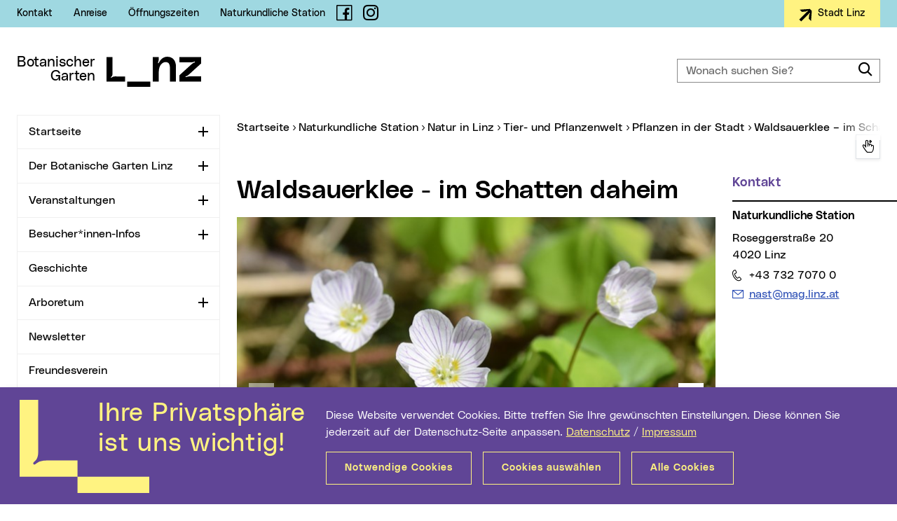

--- FILE ---
content_type: text/html; charset=UTF-8
request_url: https://botanischergarten.linz.at/9606.php
body_size: 15176
content:
<!DOCTYPE html>
<html class="no-js" lang="de">
<head prefix="og: http://ogp.me/ns#">
    <meta charset="utf-8" />
    <meta http-equiv="x-ua-compatible" content="IE=edge" />
    <meta name="pageid" value="9606" />
    <meta name="viewport" content="width=device-width, initial-scale=1.0, minimum-scale=1.0" />
    <meta name="robots" content="index,follow,noodp" />
    <meta name="author" content="Stadt Linz" />
    <meta name="keywords" content="Naturkundliche Station, Linz, Pflanzen, Info, Fr&uuml;hling, Klee" />
        <meta name="description" content="Der Sauerklee w&auml;chst an schattigen Stellen im Garten oder Wald und kann in Ma&szlig;en auch in der K&uuml;che verwendet werden." />
    <meta name="category" content="" />
    <meta name="rating" content="0" />
        <meta property="og:locale" content="de_AT" />
    <meta property="og:title" content="Waldsauerklee – im Schatten daheim" />
    <meta property="og:type" content="website" />
    <meta property="og:url" content="https://botanischergarten.linz.at/9606.php" />
        <meta property="og:description" content="Der Sauerklee w&auml;chst an schattigen Stellen im Garten oder Wald und kann in Ma&szlig;en auch in der K&uuml;che verwendet werden." />
    <meta property="og:site_name" content="Stadt Linz" />
    <meta name="twitter:card" content="summary" />
    <meta name="twitter:site" content="@StadtLinz" />
    <meta name="twitter:title" content="Waldsauerklee – im Schatten daheim" />
    <meta name="twitter:description" content="Der Sauerklee w&auml;chst an schattigen Stellen im Garten oder Wald und kann in Ma&szlig;en auch in der K&uuml;che verwendet werden." />
        <title>Waldsauerklee – im Schatten daheim | Botanischer Garten Linz</title>
    <link rel="stylesheet" href="/css/compile.basemicrosite.min_2022.css" type="text/css" />
    </head>
<body>
    <div class="mainframe mx-auto">
        <div id="skip" class="container skip d-print-none">
            <div class="row">
                <div class="col">
                    <ul class="list-inline mb-0 position-absolute">
                        <li>
                            <a class="btn btn-skip text-white text-nowrap mt-2 shadow position-absolute" href="#leftnav">Zur Navigation</a>
                        </li>
                        <li>
                            <a class="btn btn-skip text-white text-nowrap mt-2 shadow position-absolute" href="#maincon-content">Zum Inhalt</a>
                        </li>
                        <li>
                            <a class="btn btn-skip text-white text-nowrap mt-2 shadow position-absolute" href="#searchText" rel="search">Zur Suche</a>
                        </li>
                    </ul>
                </div>
            </div>
        </div>
        <section class="topsection position-relative">
            <aside id="topbar" class="topbar bg-lightblue d-print-none">
    <div class="container h-100">
        <div class="row justify-content-between">
            <div class="col-auto d-flex align-items-center">
                                <ul class="topbar__menu list-inline font-weight-slim font-sm mb-0 d-none d-lg-inline-flex">
                    <li>    <a href="/8775.php">Kontakt</a>
</li>
<li>    <a href="/7479.php">Anreise</a>
</li>
<li>    <a href="/7450.php">&Ouml;ffnungszeiten</a>
</li>
<li>    <a href="/7391.php">Naturkundliche Station</a>
</li>
                </ul>
                                <span class="topbar__social d-inline-flex ml-lg-3">
                    <a class="nounderline" href="http://www.facebook.com/BotanischerGartenLinz" target="_blank" title="Link auf Facebook-Seite (neues Fenster)">
                        <span class="fli fl-fb" aria-hidden="true" title="Facebook"></span>
                        <span class="sr-only">Facebook</span>
                    </a>
                </span>
                <span class="topbar__social d-inline-flex pl-1 pl-lg-0 ml-2 ml-lg-3">
                    <a class="nounderline" href="https://www.instagram.com/botanischer.garten.linz/" target="_blank" title="Link auf Instagram-Seite (neues Fenster)">
                        <span class="fli fl-instagram" aria-hidden="true" title="Instagram"></span>
                        <span class="sr-only">Instagram</span>
                    </a>
                </span>
            </div>
            <div class="col-auto d-flex text-right">
                                <div class="topbar__btn d-inline-block">
                    <a class="btn btn-yellow font-weight-neutral letter-spacing-normal" href="https://www.linz.at/" title="Externe Webseite (neues Fenster): Stadt Linz" target="_blank">
                        <svg class="align-text-top" width="19px" height="19px" viewBox="0 0 19 19" version="1.1" xmlns="http://www.w3.org/2000/svg" xmlns:xlink="http://www.w3.org/1999/xlink">
                            <g stroke="none" stroke-width="1" fill="none" fill-rule="evenodd">
                                <g transform="translate(-1161.000000, -10.000000)" fill="#000000">
                                    <g transform="translate(1150.000000, 0.000000)">
                                        <path d="M9.7082768,21.6501199 C9.7082768,20.358562 9.7082768,19.0809598 9.7082768,17.7959847 C9.72343438,17.7954581 9.74617074,17.7933516 9.76915972,17.7933516 C14.6749084,17.7933516 19.5809096,17.7925616 24.4866583,17.7941415 C25.0100998,17.7941415 25.5221732,17.8920945 26.0299519,18.0161157 C26.1378233,18.0427105 26.2459473,18.0695685 26.3535661,18.0974799 C26.6653068,18.1785808 26.9601216,18.016379 27.0316148,17.7238365 C27.1177604,17.3702051 26.9525428,17.0626537 26.6228656,16.9754966 C26.2792939,16.8843897 25.9321855,16.8067119 25.5896244,16.7106021 C25.2367055,16.6115958 24.8850498,16.4991605 24.5733091,16.2937752 C24.3954602,16.1768635 24.2332742,16.0338837 24.0667935,15.8990666 C23.7042748,15.6052076 23.3435246,15.3089787 22.9825217,15.0135398 C22.6263187,14.7220506 22.2708737,14.430298 21.9146707,14.1390721 C21.5844882,13.8686481 21.2535479,13.5992773 20.9231127,13.3288532 C20.6697286,13.1216247 20.4165972,12.9138695 20.1647288,12.7045344 C20.149066,12.691632 20.1424977,12.6650372 20.1354242,12.6431821 C20.1313822,12.6310697 20.1346663,12.6163241 20.1346663,12.6026317 C20.1346663,11.1699372 20.1346663,9.73724268 20.1341611,8.30428485 C20.1341611,8.27821671 20.1248139,8.25214857 20.120014,8.22581712 C20.1291085,8.22423723 20.1382031,8.22265734 20.1472976,8.22134077 C20.2339484,8.29585879 20.3208518,8.37011349 20.40725,8.44489483 C20.8021048,8.78720375 21.1967069,9.12977599 21.5913091,9.47234823 C21.9406912,9.77594992 22.289568,10.0800782 22.6392027,10.3836799 C22.951954,10.6551572 23.2652105,10.9258446 23.5779617,11.1973219 C23.8538296,11.4369381 24.1294448,11.677081 24.4053126,11.9166973 C24.7195796,12.1894912 25.0343519,12.4620217 25.3488716,12.7348156 C25.622971,12.972852 25.8968178,13.211415 26.1711699,13.4497146 C26.4872053,13.7240884 26.8034934,13.9981989 27.1195288,14.2725726 C27.43228,14.5443132 27.7447787,14.8160539 28.0575299,15.0875312 C28.371797,15.3605884 28.6865692,15.6328556 29.0008363,15.9056495 C29.2751883,16.1436859 29.5492878,16.3822489 29.8233872,16.6202852 C30.1376543,16.8933424 30.4521739,17.1663996 30.7666936,17.4391935 C30.8904804,17.5466258 31.015783,17.652215 31.1370436,17.7625438 C31.1580116,17.7812391 31.1736744,17.8191564 31.1736744,17.8483843 C31.1754428,19.0949154 31.1754428,20.3414466 31.1731691,21.5879777 C31.1731691,21.6182588 31.1539696,21.6572294 31.1312332,21.6772413 C30.7750302,21.9897957 30.4168062,22.3002435 30.0588349,22.6106914 C29.7092002,22.9140298 29.3588076,23.2163149 29.0094255,23.5196533 C28.6597908,23.823255 28.3111667,24.1276466 27.961532,24.4312483 C27.6121499,24.7345866 27.26201,25.0373984 26.9123753,25.3407367 C26.599624,25.6122141 26.287378,25.8844813 25.9746267,26.1559586 C25.6603597,26.4287525 25.3453348,26.7010198 25.0310678,26.974077 C24.7198323,27.2439744 24.409102,27.5146617 24.0981191,27.7845592 C23.7838521,28.0576164 23.4693325,28.3304102 23.1548128,28.6034674 C22.8438299,28.8733649 22.532847,29.1437889 22.2216115,29.4136863 C21.9038077,29.6893767 21.5857513,29.9648037 21.2682002,30.2407574 C20.9554489,30.5122347 20.6432029,30.7842386 20.3304516,31.0559792 C20.2695687,31.1089055 20.2079279,31.1610417 20.1374452,31.2213408 C20.1359294,31.18474 20.1344137,31.1628849 20.1344137,31.1407665 C20.1341611,29.7012258 20.1346663,28.2616851 20.1331505,26.8221445 C20.1331505,26.768165 20.1508344,26.7376205 20.191002,26.7049695 C20.6065721,26.3676635 21.0198686,26.0274611 21.433923,25.688312 C21.7918943,25.3957695 22.1501183,25.1037536 22.5078371,24.8109479 C22.8367564,24.5421037 23.1646652,24.2724696 23.4935846,24.0038887 C23.8260407,23.7326747 24.1554653,23.4572477 24.4934792,23.1936698 C24.713264,23.0225154 24.9704375,22.9211393 25.2303899,22.8374052 C25.6396443,22.7054847 26.0539514,22.5906795 26.4639637,22.4608654 C26.5895189,22.4211049 26.7183583,22.3731817 26.8272402,22.2994536 C27.0477829,22.1501543 27.1298864,21.8757805 27.0404568,21.6593359 C26.940922,21.4181398 26.6716225,21.270157 26.4159647,21.3233465 C26.1279708,21.3836456 25.8417453,21.4528973 25.5534988,21.5131963 C25.1318656,21.6011434 24.7061904,21.643537 24.2749575,21.643537 C19.4452493,21.6416938 14.6155412,21.6424838 9.78583305,21.6427471 C9.75804417,21.6427471 9.73025528,21.6480134 9.7082768,21.6501199" transform="translate(20.441610, 19.721341) rotate(-45.000000) translate(-20.441610, -19.721341) "></path>
                                    </g>
                                </g>
                            </g>
                        </svg>
                        <span class="float-right ml-2">
                            Stadt Linz
                        </span>
                    </a>
                </div>
            </div>
        </div>
    </div>
</aside>
            <header id="header" class="header bg-white py-4 py-lg-5 py-xl-6 js-header" data-target=".topsection">
                <div class="container">
                    <div class="header__con row justify-content-between align-items-center">
                                                <div class="col-auto">
                            <a href="/index.php" class="text-primary d-flex d-print-none nounderline">
                                                                <span class="header__micrositetitle font-lg text-right mr-3">
                                    Botanischer<br />Garten                                </span>
                                <svg class="header__logo" width="135px" height="43px" viewBox="0 0 135 43" version="1.1" aria-labelledby="logoTitle" role="img" xmlns="http://www.w3.org/2000/svg" xmlns:xlink="http://www.w3.org/1999/xlink" xml:space="preserve">
                                    <title id="logoTitle">Startseite</title>
                                    <path d="M62.6,35.6V43h-33v-7.4H62.6z M86.5,0c-4.1,0-7.3,2.2-9.4,4.8c-1.1,1.4-1.9,2.7-2.4,3.8c-0.2,0.4-0.5,0.8-1,0.6
                                        c-0.5-0.2-0.3-0.7-0.2-1.1c0.6-1.3,1.1-3,1.1-4.7c0-0.2,0-0.5,0-0.8V0.5h-8.5v35h8.5V21.3c0-8.1,4.5-13.6,9.5-13.6
                                        c4.5,0,6.5,2.2,6.5,10.1v17.8h8.5V14.9C99.2,4.9,94.2,0,86.5,0z M14,28.1c-1.2,0-2.1,0-2.9,0.1c-1.7,0.2-2.6,0.7-3.6,1.4
                                        c-0.3,0.3-0.8,0.5-1.1,0.2c-0.3-0.4,0-0.8,0.3-1.1c1.1-1,1.5-1.6,1.8-3.4c0-0.4,0.1-0.8,0.1-1.4V0.5H0v27.6v3.3v4.2h26.6v-7.4H14z
                                            M113.9,29c-0.4,0.1-0.9,0.3-1.1-0.2c-0.2-0.5,0.3-0.8,0.7-0.9c1.3-0.5,2.9-1.3,4.1-2.5L135,9.6v-9h-31V8h16.9c1.7,0,3-0.5,4.2-0.9
                                        c0.4-0.1,0.9-0.3,1.1,0.2c0.2,0.5-0.3,0.8-0.7,0.9c-1.3,0.5-2.9,1.3-4.1,2.5L104,26.5v9h31v-7.4h-16.9
                                        C116.4,28.1,115.1,28.6,113.9,29z"/>
                                </svg>
                                                            </a>
                        </div>
                                                <div class="col-auto d-lg-none">
                            <div class="header__m d-print-none">
                                                                <div class="header__msearch float-left">
                                    <a class="header__msearchlink color-black d-block nounderline js-header-msearch" href="#">
                                        <span class="header__msearchicon fli fl-search" aria-hidden="true"></span>
                                        <span class="sr-only">Suche</span>
                                    </a>
                                </div>
                                                                <div class="mobilenav float-left ml-4">
                                    <a class="mobilenav__link text-secondary d-block nounderline js-header-mnav" href="#" data-parent=".mainframe">
                                        <span class="mobilenav__icon"></span>
                                        <span class="sr-only">Navigation</span>
                                    </a>
                                </div>
                            </div>
                        </div>
                                                <div class="col-12 col-lg-4 col-xl-3">
                            <form id="header__search" class="header__search mt-4 mt-lg-0 d-print-none typeahead__container" action="/suche/index.php" method="get">
                                <div class="typeahead__field">
                                    <div class="typeahead__query form-feedback">
                                        <label class="sr-only" for="searchText">Wonach suchen Sie?</label>
                                        <input id="searchText" class="form-control header__searchinput h-100 js-typeahead" type="search" name="q" placeholder="Wonach suchen Sie?" autocomplete="off" data-suggest="/suche/suche.php" />
                                        <button class="form-control-icon btn-outline-primary cursor-pointer nounderline border-0" type="submit" value="Suchen">
                                            <span class="fli fl-search font-lg" aria-hidden="true"></span>
                                            <span class="sr-only">Suche</span>
                                        </button>
                                    </div>
                                </div>
                            </form>
                        </div>
                                            </div>
                </div>
            </header>
        </section>
        
            
        <div id="content" class="content overflow-hidden ">
            <div class="container">
                <div class="row d-print-block">
                    <div class="col-12 col-lg-3 leftcon d-print-none">
                        <nav id="leftnav" class="leftnav lineheight-small overflow-hidden mb-5 js-leftnav" data-storage="webnav-519B731E208B4B7F9D60442B5CBE1388-de" data-url="/websitenavigation.json">
                                                        <ul id="leftnav__con" class="nav overflow-hidden">
                                <li id="lnav-df2b191c-ce3c-4be0-9174-8fda3c3216f6" class="nav-li">
<div class="nav-item">
<a class="nav-link" href="/index.php">Startseite</a>
<button type="button" class="nav-toggle" id="leftnavButton-0" data-toggle="collapse" data-target="#leftnavUl-1" aria-expanded="false" aria-controls="leftnavButton-0">
<span class="icon-plusminus">
<span class="sr-only js-leftnav-toggletxt" data-toggle="Zuklappen">Aufklappen</span>
</span>
</button>
</div>
</li>
<li id="lnav-85a5281e-a156-4a55-b8be-1234458063c8" class="nav-li">
<div class="nav-item">
<a class="nav-link" href="/7455.php">Der Botanische Garten Linz</a>
<button type="button" class="nav-toggle" id="leftnavButton-1" data-toggle="collapse" data-target="#leftnavUl-2" aria-expanded="false" aria-controls="leftnavButton-1">
<span class="icon-plusminus">
<span class="sr-only js-leftnav-toggletxt" data-toggle="Zuklappen">Aufklappen</span>
</span>
</button>
</div>
</li>
<li id="lnav-d2e591a8-b49d-47d3-93c4-d74afc58e88d" class="nav-li">
<div class="nav-item">
<a class="nav-link" href="/7384.php">Veranstaltungen</a>
<button type="button" class="nav-toggle" id="leftnavButton-2" data-toggle="collapse" data-target="#leftnavUl-3" aria-expanded="false" aria-controls="leftnavButton-2">
<span class="icon-plusminus">
<span class="sr-only js-leftnav-toggletxt" data-toggle="Zuklappen">Aufklappen</span>
</span>
</button>
</div>
</li>
<li id="lnav-9e7b0576-6c26-4c7b-9eff-aa686b0d2297" class="nav-li">
<div class="nav-item">
<a class="nav-link" href="/7450.php">Besucher*innen-Infos</a>
<button type="button" class="nav-toggle" id="leftnavButton-3" data-toggle="collapse" data-target="#leftnavUl-4" aria-expanded="false" aria-controls="leftnavButton-3">
<span class="icon-plusminus">
<span class="sr-only js-leftnav-toggletxt" data-toggle="Zuklappen">Aufklappen</span>
</span>
</button>
</div>
</li>
<li id="lnav-9c569c2f-768a-4e74-a1ec-b3bfb248be7b" class="nav-li">
<div class="nav-item">
<a class="nav-link" href="/7402.php">Geschichte</a>
</div>
</li>
<li id="lnav-da3993a0-af45-4623-82f4-04b532fd6ab0" class="nav-li">
<div class="nav-item">
<a class="nav-link" href="/7430.php">Arboretum</a>
<button type="button" class="nav-toggle" id="leftnavButton-5" data-toggle="collapse" data-target="#leftnavUl-6" aria-expanded="false" aria-controls="leftnavButton-5">
<span class="icon-plusminus">
<span class="sr-only js-leftnav-toggletxt" data-toggle="Zuklappen">Aufklappen</span>
</span>
</button>
</div>
</li>
<li id="lnav-ab4ca049-9704-4b80-a413-999e7cef885c" class="nav-li">
<div class="nav-item">
<a class="nav-link" href="/db/newsletter.php">Newsletter</a>
</div>
</li>
<li id="lnav-e003275c-061c-4bee-81d9-fe8bd831021b" class="nav-li">
<div class="nav-item">
<a class="nav-link" href="/8810.php">Freundesverein</a>
</div>
</li>
<li id="lnav-4d78fcd7-bc4c-40fc-9020-9b17520f0bbe" class="nav-li active">
<div class="nav-item active">
<a class="nav-link active" href="/7391.php">Naturkundliche Station</a>
<button type="button" class="nav-toggle" id="leftnavButton-8" data-toggle="collapse" data-target="#leftnavUl-9" aria-expanded="true" aria-controls="leftnavButton-8">
<span class="icon-plusminus">
<span class="sr-only js-leftnav-toggletxt" data-toggle="Aufklappen">Zuklappen</span>
</span>
</button>
</div>
<ul class="nav collapse show" id="leftnavUl-9" aria-labelledby="leftnavButton-8">
<li id="lnav-3a7a7619-9f86-438c-9ffe-fbc9794b69e6" class="nav-li">
<div class="nav-item">
<a class="nav-link" href="/9435.php">Aktuelle Infos</a>
</div>
</li>
<li id="lnav-96229101-e667-492e-8c91-8908c5accdde" class="nav-li">
<div class="nav-item">
<a class="nav-link" href="/8173.php">Aufgaben</a>
<button type="button" class="nav-toggle" id="leftnavButton-10" data-toggle="collapse" data-target="#leftnavUl-11" aria-expanded="false" aria-controls="leftnavButton-10">
<span class="icon-plusminus">
<span class="sr-only js-leftnav-toggletxt" data-toggle="Zuklappen">Aufklappen</span>
</span>
</button>
</div>
</li>
<li id="lnav-72fbd9d9-f7b6-4c6a-9a08-85f55d9aae46" class="nav-li active">
<div class="nav-item active">
<a class="nav-link active" href="/8329.php">Natur in Linz</a>
<button type="button" class="nav-toggle" id="leftnavButton-11" data-toggle="collapse" data-target="#leftnavUl-12" aria-expanded="true" aria-controls="leftnavButton-11">
<span class="icon-plusminus">
<span class="sr-only js-leftnav-toggletxt" data-toggle="Aufklappen">Zuklappen</span>
</span>
</button>
</div>
<ul class="nav collapse show" id="leftnavUl-12" aria-labelledby="leftnavButton-11">
<li id="lnav-a9a2c624-1490-4ef8-8ca1-b5c3f26853b2" class="nav-li">
<div class="nav-item">
<a class="nav-link" href="/8349.php">Naturr&auml;ume in Linz</a>
</div>
</li>
<li id="lnav-dc16ff21-01c8-460d-b862-a9629eee89c0" class="nav-li active">
<div class="nav-item active">
<a class="nav-link active" href="/8345.php">Tier- und Pflanzenwelt</a>
<button type="button" class="nav-toggle" id="leftnavButton-13" data-toggle="collapse" data-target="#leftnavUl-14" aria-expanded="true" aria-controls="leftnavButton-13">
<span class="icon-plusminus">
<span class="sr-only js-leftnav-toggletxt" data-toggle="Aufklappen">Zuklappen</span>
</span>
</button>
</div>
<ul class="nav collapse show" id="leftnavUl-14" aria-labelledby="leftnavButton-13">
<li id="lnav-7988d6f9-93b9-461f-865a-61ed48f2311b" class="nav-li">
<div class="nav-item">
<a class="nav-link" href="/9044.php">Tiere in der Stadt</a>
</div>
</li>
<li id="lnav-5b800437-6c7e-4916-b309-a2e78a904d9a" class="nav-li active">
<div class="nav-item active">
<a class="nav-link active current" href="/9046.php">Pflanzen in der Stadt <span class="sr-only">(aktueller Menüpunkt)</span>
</a>
</div>
</li>
</ul>
</li>
<li id="lnav-ffec3830-66fa-4d15-ac61-ee54e1711273" class="nav-li">
<div class="nav-item">
<a class="nav-link" href="/9752.php">Naturkundliche Wanderungen</a>
</div>
</li>
<li id="lnav-2eb11a22-6ab8-42c5-b164-bb9165c8dd12" class="nav-li">
<div class="nav-item">
<a class="nav-link" href="/9384.php">Projekt &quot;Linz tierisch&quot;</a>
</div>
</li>
</ul>
</li>
<li id="lnav-589ae7e7-26b2-41d1-825d-b845af3a1666" class="nav-li">
<div class="nav-item">
<a class="nav-link" href="/8325.php">Naturvermittlung</a>
</div>
</li>
<li id="lnav-3dd6e178-78b6-4fd6-b43f-ff4998d4ee86" class="nav-li">
<div class="nav-item">
<a class="nav-link" href="/7392.php">&Ouml;KO.L - Zeitschrift</a>
</div>
</li>
<li id="lnav-dc4352d9-4bd9-4843-9382-42aeeaf79114" class="nav-li">
<div class="nav-item">
<a class="nav-link" href="/7395.php">Geschichte</a>
</div>
</li>
</ul>
</li>
                            </ul>
                                                        <div class="leftnav-subcon d-md-none">
    <div class="row justify-content-between">
        <div class="col">
			        </div>
    </div>
</div>

                        </nav>
                    </div>
                    <main id="maincon" class="col-12 col-lg-9 col-print-12 mb-5 maincon js-maincon">
                                                <nav id="breadnav" class="breadnav pb-1 pb-lg-2">
                            <div class="breadnav__con overflow-hidden mb-2 position-relative">
                                <span class="sr-only">Sie sind hier:</span>
                                <ul class="breadnav__lst list-inline js-breadcrumb" data-parent=".breadnav__con" itemscope itemtype="http://schema.org/BreadcrumbList">
                                    <li class="position-relative position-absolute-before" itemprop="itemListElement" itemscope itemtype="http://schema.org/ListItem">
                                        <a href="/index.php" itemprop="item">
                                            <span itemprop="name">Startseite</span>
                                            <meta itemprop="position" content="1" />
                                        </a>
                                    </li>
                                    <li class="position-relative position-absolute-before ml-2" itemprop="itemListElement" itemscope itemtype="http://schema.org/ListItem">
<a class="" href="/7391.php" itemprop="item">
<span itemprop="name">Naturkundliche Station</span>
<meta itemprop="position" content="2" />
</a>
</li>
<li class="position-relative position-absolute-before ml-2" itemprop="itemListElement" itemscope itemtype="http://schema.org/ListItem">
<a class="" href="/8329.php" itemprop="item">
<span itemprop="name">Natur in Linz</span>
<meta itemprop="position" content="3" />
</a>
</li>
<li class="position-relative position-absolute-before ml-2" itemprop="itemListElement" itemscope itemtype="http://schema.org/ListItem">
<a class="" href="/8345.php" itemprop="item">
<span itemprop="name">Tier- und Pflanzenwelt</span>
<meta itemprop="position" content="4" />
</a>
</li>
<li class="position-relative position-absolute-before ml-2" itemprop="itemListElement" itemscope itemtype="http://schema.org/ListItem">
<a class="" href="/9046.php" itemprop="item">
<span itemprop="name">Pflanzen in der Stadt</span>
<meta itemprop="position" content="5" />
</a>
</li>
<li class="position-relative position-absolute-before ml-2" itemprop="itemListElement" itemscope itemtype="http://schema.org/ListItem">
<a class="current" href="/9606.php" itemprop="item">
<span itemprop="name">Waldsauerklee &ndash; im Schatten daheim</span>
<meta itemprop="position" content="6" />
</a>
</li>
                                </ul>
                            </div>
                        </nav>
                                                <div id="maincon-content" class="row d-print-block ki-crawl">
                            <div class="col-12 col-md-9 col-print-12">
                                                <div id="id-9608" class="content-txt content-hspace">
    <h1>Waldsauerklee - im Schatten daheim</h1>
</div>
<div class="gallery gallery--thumb mb-4 ki-nocrawl js-thumb-gallery" data-prev='<span class="fli fl-angle-left" aria-hidden="true"></span><span class="sr-only">Zur&uuml;ck</span>' data-next='<span class="fli fl-angle-right" aria-hidden="true"></span><span class="sr-only">Vor</span>'>
                <div class="row d-print-block">
                    <div class="col-12">
                        <div class="owl-carousel owl-theme owl-gallery d-print-block mb-2"><div class="gallery__item">
                        <div class="img-container">
                            <img src="[data-uri]" data-gallerysrc="/images/imagegallery_9608/Waldsauerklee_Bluete_GudrunFuss_kl_prev.JPG" class="img-fluid" alt="Bl&uuml;te Waldsauerklee" title="Foto: Gudrun Fu&szlig;" width="680" height="472" /><div class="bg-info px-2 pt-2 d-flex justify-content-between">
                                <div class="gallery__txt content-txt font-weight-light color-black font-sm"><p>Bl&uuml;te des Waldsauerklees mit r&ouml;tlich-violetter Aderung</p></div><div class="gallery__icons d-table">
                                <div class="d-table-cell">
                                    <span class="img-addon fl-copyright d-block position-relative js-copyright" title="Foto: Gudrun Fu&szlig;" tabindex="0" role="button" aria-label="Copyright-Hinweis"></span>
                                </div>
                            </div></div></div>
                    </div><div class="gallery__item">
                        <div class="img-container">
                            <img src="[data-uri]" data-gallerysrc="/images/imagegallery_9608/Waldsauerklee_Blatt_GudrunFuss_kl_prev.JPG" class="img-fluid" alt="Junge dreigeteilte Bl&auml;tter" title="Foto: Gudrun Fu&szlig;" width="680" height="471" /><div class="bg-info px-2 pt-2 d-flex justify-content-between">
                                <div class="gallery__txt content-txt font-weight-light color-black font-sm"><p>Junge dreigeteilte Bl&auml;tter</p></div><div class="gallery__icons d-table">
                                <div class="d-table-cell">
                                    <span class="img-addon fl-copyright d-block position-relative js-copyright" title="Foto: Gudrun Fu&szlig;" tabindex="0" role="button" aria-label="Copyright-Hinweis"></span>
                                </div>
                            </div></div></div>
                    </div><div class="gallery__item">
                        <div class="img-container">
                            <img src="[data-uri]" data-gallerysrc="/images/imagegallery_9608/Waldsauerklee_GudrunFuss_kl_prev.JPG" class="img-fluid" alt="Bl&auml;tter sch&uuml;tzen sich vor Sonne durch Zusammenklappen" title="Foto: Gudrun Fu&szlig;" width="680" height="470" /><div class="bg-info px-2 pt-2 d-flex justify-content-between">
                                <div class="gallery__txt content-txt font-weight-light color-black font-sm"><p>Voll besonnte Bl&auml;tter werden regenschirmartig zusammengeklappt.</p></div><div class="gallery__icons d-table">
                                <div class="d-table-cell">
                                    <span class="img-addon fl-copyright d-block position-relative js-copyright" title="Foto: Gudrun Fu&szlig;" tabindex="0" role="button" aria-label="Copyright-Hinweis"></span>
                                </div>
                            </div></div></div>
                    </div><div class="gallery__item">
                        <div class="img-container">
                            <img src="[data-uri]" data-gallerysrc="/images/imagegallery_9608/Waldsauerklee_Standort_GudrunFuss_kl_prev.JPG" class="img-fluid" alt="Schattiger Standort im Wald" title="Foto: Gudrun Fu&szlig;" width="680" height="470" /><div class="bg-info px-2 pt-2 d-flex justify-content-between">
                                <div class="gallery__txt content-txt font-weight-light color-black font-sm"><p>Der Waldsauerklee liebt schattige Standorte.</p></div><div class="gallery__icons d-table">
                                <div class="d-table-cell">
                                    <span class="img-addon fl-copyright d-block position-relative js-copyright" title="Foto: Gudrun Fu&szlig;" tabindex="0" role="button" aria-label="Copyright-Hinweis"></span>
                                </div>
                            </div></div></div>
                    </div></div>
            </div><div class="col-12">
                <div class="owl-carousel owl-thumbnail d-print-none"><div class="item">
                                    <img src="[data-uri]" data-gallerysrc="/images/imagegallery_9608/Waldsauerklee_Bluete_GudrunFuss_kl_thumb.JPG" alt="" />
                                </div><div class="item">
                                    <img src="[data-uri]" data-gallerysrc="/images/imagegallery_9608/Waldsauerklee_Blatt_GudrunFuss_kl_thumb.JPG" alt="" />
                                </div><div class="item">
                                    <img src="[data-uri]" data-gallerysrc="/images/imagegallery_9608/Waldsauerklee_GudrunFuss_kl_thumb.JPG" alt="" />
                                </div><div class="item">
                                    <img src="[data-uri]" data-gallerysrc="/images/imagegallery_9608/Waldsauerklee_Standort_GudrunFuss_kl_thumb.JPG" alt="" />
                                </div></div>
                </div>
            </div>
        </div>

<div id="id-9607" class="content-txt content-hspace">
            
<p><strong>Schattige Stellen im Wald oder im Garten mit leicht saurem, nicht zu trockenem Boden, das ist der bevorzugte Lebensraum des Waldsauerklees (<em>Oxalis acetosella</em>). Die meiste Zeit des Jahres ist diese Pflanze recht unscheinbar, doch im Fr&uuml;hling &uuml;berzieht sie auch den dunkelsten Waldboden mit einem wunderbar farbigen Teppich in Gr&uuml;n-, Wei&szlig;- und Rosat&ouml;nen. Jeder, der schon einmal ein Bl&auml;ttchen probiert hat, wei&szlig;, der Name Sauerklee kommt nicht von ungef&auml;hr, denn man sp&uuml;rt beim ersten Biss sofort den sehr s&auml;uerlichen Geschmack, der von der enthaltenen Oxals&auml;ure herr&uuml;hrt.</strong></p>    <p>Der Waldsauerklee ist die einzige heimische Sauerkleeart, die meisten der etwa 800 Oxalis-Arten sind tropisch oder subtropisch verbreitet. Seit einiger Zeit f&uuml;hlt sich jedoch auch der Horn-Sauerklee (<em>Oxalis corniculata</em>) mit seinen gelben Bl&uuml;ten, der vor allem G&auml;rtnern bekannt d&uuml;rfte, bei uns sehr wohl.</p>    <p>Die Bl&auml;tter des Sauerklees sind hell- bis dunkelgr&uuml;n und erinnern in ihrer Form an die Bl&auml;tter von Rot- oder Wei&szlig;klee, mit denen er aber nicht n&auml;her verwandt ist, was sich besonders in der Unterschiedlichkeit des Bl&uuml;tenaufbaus zeigt. Es handelt sich beim Waldsauerklee um die schattenvertr&auml;glichste heimische Pflanzenart, die bei einem Minimum an Tageslicht noch wachsen kann, weshalb sie sich auch f&uuml;r sehr schattige Stellen im eigenen Garten bestens eignet.</p>    <h2>Sch&ouml;nheit auf den zweiten Blick</h2>    <p>Die eher unscheinbare Pflanze entfaltet im April w&auml;hrend der Bl&uuml;tezeit ihr volles Potential, wenn sie mit ihren wei&szlig;en Bl&uuml;ten, die eine r&ouml;tlich-violette Aderung aufweisen, den dunklen Waldboden wie mit einem Schleier &uuml;berzieht. Sie lockt so Bienen und Hummeln an, die sich gern am Nektar laben und gleichzeitig f&uuml;r die Best&auml;ubung sorgen, wobei die Samenbildung hier eher gering ist. Der Waldsauerklee bildet jedoch noch eine zweite Bl&uuml;tenart aus – eine geschlossene Bl&uuml;te. Sie erscheint etwas sp&auml;ter und &ouml;ffnet sich nicht. Es kommt hier zur Selbstbest&auml;ubung und zur ausgiebigen Samenbildung. Die Samen werden durch einen ausgekl&uuml;gelten Schleudermechanismus verteilt.</p>    <h2>Mimosenhaft</h2>    <p>Bei starker Ersch&uuml;tterung, &Uuml;berbelichtung und bei Dunkelheit kann die Pflanze ihre Bl&auml;tter relativ schnell regenschirmartig zusammenklappen. Dies geschieht &uuml;ber Gelenke, die am &Uuml;bergang zum Blattstiel sitzen und auf den ver&auml;nderten Zelldruck (Turgor) reagieren. Die Steuerung erfolgt &uuml;ber chemische Signalstoffe, wie sie auch bei Mimosen zu finden sind. Dieser Mechanismus dient dem Schutz der Bl&auml;tter vor mechanischer Zerst&ouml;rung und Austrocknung.</p>    <h2>Sauer macht lustig</h2>    <p>Der Sauerklee macht seinem Namen alle Ehre, wof&uuml;r die enthaltene Oxals&auml;ure verantwortlich ist. Durch den zitronenartig sauren Geschmack der Bl&auml;tter eigenen sich diese hervorragend als Zutat f&uuml;r Salate, Saucen, Suppen und gr&uuml;ne Smoothies. Sie k&ouml;nnen sogar den Essig oder die Zitrone im Salat ersetzen. Mit den Bl&uuml;ten lassen sich Speisen h&uuml;bsch dekorieren. Man sollte jedoch in der Verwendung etwas sparsam sein, da Sauerklee in gro&szlig;en Mengen giftig ist und Menschen mit Nierenproblemen sollten wegen der Oxals&auml;ure g&auml;nzlich auf ihn verzichten.</p></div><p>    <a class="link_intern nounderline" href="https://botanischergarten.linz.at/9046.php#id-9076">
        <span class="linkbox__file">Linz botanisch - Infos und Tipps der Naturkundlichen Station</span>
    </a>
</p>
                                                        </div>
                            <aside class="col-12 col-md-3 col-print-12 noindex">
                                <h2 class="d-block d-md-none">Weitere Informationen</h2>
                                <div class="sidebox mb-5">
    <div id="id-7399" class="sidebox__head mb-2 pb-3 position-relative position-absolute-before">
        <h3 class="sidebox__hdl font-md mb-0 text-purple">
            Kontakt
        </h3>
    </div>
    <div class="sidebox__content">
        <div class="sidebox__txt content-txt">
            <p>
                <strong>
                    Naturkundliche Station                </strong>            </p>
                        <p>
                Roseggerstra&szlig;e 20
                <br />4020 Linz
            </p>
                        <p class="lineheight-small">
                <a class="link-phone" href="tel:004373270700">
                    <span class="sr-only">Telefon:</span>+43 732 7070 0
                </a>
            </p>                        <ul class="link-lst lineheight-small">
                <li class="pb-2">
                    <a class="link-mail text-break" href="mailto:nast@mag.linz.at">
                        <span class="sr-only">E-Mail Adresse:</span>nast@mag.linz.at
                    </a>
                </li>            </ul>
                    </div>
    </div>
</div><!--.sidebox:end-->
                            </aside>
                                                </div>
                    </main>
                </div>
            </div>
        </div><!-- #content:end -->

        <!--[if lte IE 9]>
        <div id="browser-hint" class="browser-hint bg-yellow w-100 padding-top-medium padding-bottom-medium pos-fix d-print-none">
            <div class="container-fluid">
                <div class="row">
                    <div class="col-xs-12 col-middle display-tablecell float-none">
                        <div class="content-txt color-black">
                            Sie verwenden einen veralteten Browser mit Sicherheitsschwachstellen und k&#246;nnen nicht alle Funktionen dieser Webseite nutzen. <a href="https://www.browser-update.org/update.html" target="_blank">Hier</a> erfahren Sie, wie einfach Sie Ihren Browser aktualisieren k&#246;nnen.
                        </div>
                    </div>
                </div>
            </div>
        </div>
        <![endif]-->

        

<footer id="footer" class="footer d-print-none js-footer">
    <h2 class="sr-only">Wichtige Links</h2>
    <div class="bg-lightblue d-none d-sm-block pt-6 py-5">
        <div class="container">
            
            <div class="row">
                                <div class="col footer__sitemap">
                    <h3 class="font-md mb-4">Willkommen</h3>
                    <ul class="col-lst list-unstyled font-sm lineheight-small mb-0">
                        <li>    <a href="/7450.php">&Ouml;ffnungszeiten</a>
</li>
<li>    <a href="/8793.php">Tarife</a>
</li>
<li>    <a href="/7479.php">Anreise</a>
</li>
<li>    <a href="/8775.php">Kontakt</a>
</li>
<li>    <a href="/8054.php">Caf&eacute; Orchidee</a>
</li>
                    </ul>
                </div>
                <div class="col footer__sitemap">
                    <h3 class="font-md mb-4">Brosch&uuml;ren</h3>
                    <ul class="col-lst list-unstyled font-sm lineheight-small mb-0">
                        <li>    <a href="/7391.php">Infofolder Naturkundliche Station</a>
</li>
<li>    <a href="/7455.php">Infofolder Botanischer Garten</a>
</li>
<li>    <a href="/7383.php">Veranstaltungsprogramm</a>
</li>
                    </ul>
                </div>
                <div class="col footer__sitemap">
                    <h3 class="font-md mb-4">Aktuelle Informationen</h3>
                    <ul class="col-lst list-unstyled font-sm lineheight-small mb-0">
                        <li>    <a href="/7498.php">Newsletter</a>
</li>
<li>    <a href="https://www.facebook.com/BotanischerGartenLinz" title="Facebook (neues Fenster): Facebook" target="_blank">Facebook</a>
</li>
<li>    <a href="https://www.instagram.com/botanischer.garten.linz/" title="Externe Website (neues Fenster): Instagram" target="_blank">Instagram</a>
</li>
<li>    <a href="https://www.linztermine.at/suche?va=2030" title="Externe Website (neues Fenster): Linz-Termine" target="_blank">Linz-Termine</a>
</li>
                    </ul>
                </div>
                            </div><!-- .row:end -->
        </div><!-- .container:end -->
    </div><!-- .footer-sitemap:end -->
        <div class="footer__misc bg-pink py-3 py-sm-6">
        <div class="container">
            <div class="row align-items-start py-2">
                <div class="col-12">
                    <form action="/db/newsletter.php" method="post">
                        <div class="row flex-column flex-lg-row align-items-start align-items-lg-center justify-content-lg-center">
                            <div class="col-auto font-md mb-3 mb-lg-0">
                                <a href="/db/newsletter.php" class="nounderline">Newsletter Anmeldung</a>
                            </div>
                            <div class="col-12 col-lg-auto mb-3 mb-lg-0">
                                <div class="form-group form-feedback mb-0">
                                    <label class="sr-only" for="newsletter-registration-email">Ihre E-Mail Adresse</label>
                                    <input class="form-control font-sm border-0" id="newsletter-registration-email" name="newsletter-registration-email" type="email" placeholder="Ihre E-Mail Adresse" />
                                    <span class="form-control-icon fli fl-envelope font-lg color-grey-979797" aria-hidden="true"></span>
                                </div>
                                <input type="hidden" name="tmstmp" id="tmstmp" value="1769069977" />
                            </div>
                            <div class="col-auto">
                                <button class="col btn btn-secondary" type="submit">Anmelden</button>
                            </div>
                        </div>
                    </form>
                </div><!-- .col:end -->
            </div><!-- .row:end -->
        </div><!-- .container:end -->
    </div><!-- .footer-misc:end -->
        <div class="footer__legal bg-info py-1"><!--bg-black-->
        <div class="container">
            <div class="row">
                <div class="col">
                                        <ul class="list-inline text-center font-weight-slim font-sm lineheight-small mb-0">
                        <li>    <a href="/8775.php">Kontakt</a>
</li>
<li>    <a href="https://www.linz.at/barrierefreiheit.php" title="Externe Website (neues Fenster): Barrierefreiheit" target="_blank">Barrierefreiheit</a>
</li>
<li>    <a href="/privacy.php" title="Externe Website (neues Fenster): Datenschutz" target="_blank">Datenschutz</a>
</li>
<li>    <a href="/cookies.php">Cookie-Einstellungen</a>
</li>
<li>    <a href="/impressum.php" title="Externe Website (neues Fenster): Impressum" target="_blank">Impressum</a>
</li>
                    </ul>
                                         
                </div><!-- .col:end -->
            </div><!-- .row:end -->
        </div><!-- .container:end -->
    </div><!-- .footer-legal:end -->
</footer><!-- .footer:end -->

<script type="text/template" data-template="leftnavLoader">
    <ul id="${targetid}" class="lds-ring nav collapse" aria-labelledby="${buttonid}">
        <li><div class="nav-item"><span></span><span></span><span></span><span></span></div></li>
    </ul>
</script>
<script type="text/template" data-template="leftnavLi">
    <li id="${id}" class="nav-li">
        <div class="nav-item"><a class="nav-link" href="${url}">${headline}</a></div>
    </li>
</script>
<script type="text/template" data-template="leftnavLiBtn">
    <li id="lnav-${id}" class="nav-li">
        <div class="nav-item">
            <a class="nav-link" href="${url}">${headline}</a>
            <button type="button" class="nav-toggle" id="leftnavButton-${id}" data-toggle="collapse" data-target="#leftnavUl-${id}" aria-expanded="false" aria-controls="leftnavButton-${id}">
                <span class="icon-plusminus"><span class="sr-only js-leftnav-toggletxt" data-toggle="Zuklappen">Aufklappen</span></span>
            </button>
        </div>
    </li>
</script>
<script type="text/template" data-template="tableIncrease">
    <a class="table-toggle bg-white font-lg text-center border border-light rounded-linz nounderline shadow-sm d-block position-relative js-table-toggle" href="#" data-type="increase" title="Tabelle vergrößern">
        <span class="fli fl-search-plus"></span>
    </a>
</script>
<script type="text/template" data-template="tableDecrease">
    <a class="table-toggle bg-white font-lg text-center border border-light rounded-linz nounderline shadow-sm d-block position-relative js-table-toggle" href="#" data-type="decrease" title="Tabelle verkleinern">
        <span class="fli fl-search-minus"></span>
    </a>
</script>
<script type="text/template" data-template="tableScrollRight">
    <a class="table-toggle bg-white font-lg text-center border border-light rounded-linz nounderline shadow-sm d-block position-relative js-table-toggle" href="#" data-type="scrollright" title="Tabelle nach rechts scrollen">
        <span class="fli fl-one-finger-swipe-right"></span>
    </a>
</script>
<script type="text/template" data-template="tableScrollLeft">
    <a class="table-toggle bg-white font-lg text-center border border-light rounded-linz nounderline shadow-sm d-block position-relative js-table-toggle" href="#" data-type="scrollleft" title="Tabelle nach links scrollen">
        <span class="fli fl-one-finger-swipe-left"></span>
    </a>
</script>
<script type="text/template" data-template="brdcrmbScrollRight">
    <a class="table-toggle bg-white font-lg text-center border border-light rounded-linz nounderline shadow-sm d-block position-relative js-breadcrumb-toggle" href="#" data-type="scrollright" title="Breadcrumb nach rechts scrollen">
        <span class="fli fl-one-finger-swipe-right"></span>
    </a>
</script>
<script type="text/template" data-template="brdcrmbScrollLeft">
    <a class="table-toggle bg-white font-lg text-center border border-light rounded-linz nounderline shadow-sm d-block position-relative js-breadcrumb-toggle" href="#" data-type="scrollleft" title="Breadcrumb nach links scrollen">
        <span class="fli fl-one-finger-swipe-left"></span>
    </a>
</script>
<script>
    var _paq = window._paq || [];
    /* tracker methods like "setCustomDimension" should be called before "trackPageView" */
    _paq.push(["setDomains", ["*.botanischergarten.linz.at"]]);
    _paq.push(["enableCrossDomainLinking"]);
    _paq.push(['disableCookies']);
    _paq.push(['trackPageView']);
    _paq.push(['enableLinkTracking']);
    (function() {
        var u="https://stats.linz.at/";
        _paq.push(['setTrackerUrl', u+'matomo.php']);
        _paq.push(['setSiteId', '27']);
        var d=document, g=d.createElement('script'), s=d.getElementsByTagName('script')[0];
        g.type='text/javascript'; g.async=true; g.defer=true; g.src=u+'matomo.js'; s.parentNode.insertBefore(g,s);
    })();
    document.querySelectorAll('a[href]').forEach(function(link) {
        if (!link.href) return;

        var url = new URL(link.href, window.location.origin);
        if (["botanischergarten.linz.at"].some(host => url.hostname === host) && url.pathname.toLowerCase().endsWith('.pdf')) {
            link.addEventListener('click', function() {
                if (typeof _paq !== 'undefined') {
                    _paq.push(['trackEvent', 'PDF-Download', 'Download', url.href]);
                }
            });
        }
    });
</script>
    </div>

    <script src="/scripts/compile.min_2022.js"></script>
        <script 
        defer
        data-config="klaroConfig"
        type="application/javascript"
        src="/scripts/klaro.min_2022.js">
    </script>    
    <script src="/scripts/jquery.fancybox.min.js"></script>
<!--  -->
    
</body>
</html>

--- FILE ---
content_type: application/javascript
request_url: https://botanischergarten.linz.at/scripts/klaro.min_2022.js
body_size: 59320
content:

// By default, Klaro will load the config from  a global "klaroConfig" variable.
// You can change this by specifying the "data-config" attribute on your
// script take, e.g. like this:
// <script src="klaro.js" data-config="myConfigVariableName" />
var klaroConfig = {
    // With the 0.7.0 release we introduce a 'version' paramter that will make
    // if easier for us to keep configuration files backwards-compatible in the future.
    version: 1,

    //testing: true,

    // You can customize the ID of the DIV element that Klaro will create
    // when starting up. If undefined, Klaro will use 'klaro'.
    elementID: 'klaro',

    // ID or class of element, where klaro should be inserted after, by default klaro is appended to body
    // ID with "#" (i.e. #myid), class with "." (i.e. .myclass)
    insertAfter: '.skip',

    // You can override CSS style variables here. For IE11, Klaro will
    // dynamically inject the variables into the CSS. If you still consider
    // supporting IE9-10 (which you probably shouldn't) you need to use Klaro
    // with an external stylesheet as the dynamic replacement won't work there.
    //styling: {
    //    theme: ['light', 'top', 'wide'],
    //},

    // Setting this to true will keep Klaro from automatically loading itself
    // when the page is being loaded.
    noAutoLoad: false,

    // Setting this to true will render the descriptions of the consent
    // modal and consent notice are HTML. Use with care.
    htmlTexts: true,

    // Setting 'embedded' to true will render the Klaro modal and notice without
    // the modal background, allowing you to e.g. embed them into a specific element
    // of your website, such as your privacy notice.
    embedded: false,

    // You can group services by their purpose in the modal. This is advisable
    // if you have a large number of services. Users can then enable or disable
    // entire groups of services instead of having to enable or disable every service.
    groupByPurpose: true,

    // How Klaro should store the user's preferences. It can be either 'cookie'
    // (the default) or 'localStorage'.
    storageMethod: 'cookie',

    // You can customize the name of the cookie that Klaro uses for storing
    // user consent decisions. If undefined, Klaro will use 'klaro'.
    cookieName: 'slPrivacy',

    // You can also set a custom expiration time for the Klaro cookie.
    // By default, it will expire after 120 days.
    cookieExpiresAfterDays: 365,

    // You can change to cookie domain for the consent manager itself.
    // Use this if you want to get consent once for multiple matching domains.
    // If undefined, Klaro will use the current domain.

    // Defines the default state for services (true=enabled by default).
    default: false,

    // If "mustConsent" is set to true, Klaro will directly display the consent
    // manager modal and not allow the user to close it before having actively
    // consented or declines the use of third-party services.
    mustConsent: false,

    // Show "accept all" to accept all services instead of "ok" that only accepts
    // required and "default: true" services
    acceptAll: true,

    // Show "accept all" switch on modal window to accept all services all together
    toggleAllSwitch: false,

    // replace "decline" with cookie manager modal
    hideDeclineAll: false,

    // hide "learnMore" link
    hideLearnMore: false,

    // show cookie notice as modal
    noticeAsModal: false,

    // You can also remove the 'Realized with Klaro!' text in the consent modal.
    // Please don't do this! We provide Klaro as a free open source tool.
    // Placing a link to our website helps us spread the word about it,
    // which ultimately enables us to make Klaro! better for everyone.
    // So please be fair and keep the link enabled. Thanks :)
    disablePoweredBy: true,

    // you can specify an additional class (or classes) that will be added to the Klaro `div`
    //additionalClass: 'my-klaro',

    // You can define the UI language directly here. If undefined, Klaro will
    // use the value given in the global "lang" variable. If that does
    // not exist, it will use the value given in the "lang" attribute of your
    // HTML tag. If that also doesn't exist, it will use 'en'.
    //lang: 'en',

    // You can overwrite existing translations and add translations for your
    // service descriptions and purposes. See `src/translations/` for a full
    // list of translations that can be overwritten:
    // https://github.com/KIProtect/klaro/tree/master/src/translations

    // Example config that shows how to overwrite translations:
    // https://github.com/KIProtect/klaro/blob/master/src/configs/i18n.js
    translations: {
        // translationsed defined under the 'zz' language code act as default
        // translations.
        zz: {
            privacyPolicyUrl: 'https://www.linz.at/privacy.php',
        },
        // If you erase the "consentModal" translations, Klaro will use the
        // bundled translations.
        de: {
            acceptAll: 'Alle Cookies akzeptieren', // modal button
            acceptSelected: 'Ausgewählte Cookies akzeptieren',
            consentNotice: {
                title: '<h2>Ihre Privatsphäre ist uns wichtig!</h2>',
                description: '<p>Diese Website verwendet Cookies. Bitte treffen Sie Ihre gewünschten Einstellungen. Diese können Sie jederzeit auf der Datenschutz-Seite anpassen. <a href="/cookies.php">Datenschutz</a> / <a href="/impressum.php">Impressum</a></p>',
                learnMore: 'Cookies auswählen'
            },
            consentModal: {
                title: 'Datenschutzeinstellungen',
                description: '<p>Hier informieren wir Sie über alle Cookies, die auf dieser Website verwendet werden. Sie können eine Einwilligung zu ganzen Kategorien geben oder nur bestimmte Cookies auswählen.</p><p>Diese Website nutzt Matomo zur Analyse und Optimierung auf unserem eigenen Server, ohne Cookies und mit anonymisierter IP. Eine Wiedererkennung eines Besuchers oder Verarbeitung personenbezogener Daten findet nicht statt.</p>'
            },
            contextualConsent: {
                description: 'Bitte erteilen Sie uns Ihr Einverständnis, um diesen von einem externen Anbieter bereitgestellten Inhalt anzuzeigen. Quelle: {title}.<br />Sie können die Einwilligung über den Link <a href="/cookies.php" target="_blank"><strong>Cookie-Einstellungen</strong></a> am Seitenende jederzeit widerrufen.',
                acceptAlways: 'Immer erlauben',
                acceptOnce: 'Einmal erlauben'
            },
            ok: 'Alle Cookies', // disclaimer button
            decline: 'Notwendige Cookies', // disclaimer button
            on: 'An',
            off: 'Aus',
            partial: 'Auswahl',
            privacyPolicy: {
                text: ' '
            },
            //matomo: {
                //description: '<p>Sammeln von Besucherstatistiken<br />Die Daten (Anzahl von BesucherInnen, Besuchsdauer, ...) werden auf Servern des Magistrates Linz gespeichert, IP-Adressen werden anonymisiert.<br /><a class="link_extern" href="/cookies.php#cookie-statistik" target="_blank" title="Details zu den Cookies (neues Fenster)">Details zu den Cookies von Matomo/Piwik</a></p>',
            //},
            youTube: {
                description: '<p>Eingebettete YouTube-Videos anzeigen. Wenn Sie der Nutzung zustimmen, setzt YouTube eine Anzahl von Cookies und übermittelt und verarbeitet bestimmte Daten.<br /><a class="link_extern" href="/cookies.php#cookie-youtube" target="_blank" title="Details zu den Cookie (neues Fenster)">Details zu den Cookies von Youtube</a></p>',
            },
            service: {
                required: {
                    title: ' '
                },
            },
            purposes: {
                functional: {
                    title: 'Erforderliche Cookies',
                    description: '<p>Diese Cookies sind für die Funktion dieser Website notwendig und können nicht deaktiviert werden. Sie ermöglichen beispielsweise das Speichern dieser Datenschutzeinstellungen, dabei werden keine personenbezogenen Daten verarbeitet.<br /><a class="link_extern" href="/cookies.php#cookie-erforderlich" target="_blank" title="Details zu den Cookies (neues Fenster)">Details zu den erforderlichen Cookies</a></p>'
                },
                //analytics: {
                    //title: 'Statistik',
                    //description: '<p>Um unser Angebot ständig verbessern zu können, werden bei jedem Besuch Sitzungsdaten anonymisiert gespeichert. Wir wollen damit sicherstellen, dass wichtige Informationen für die BenutzerInnen gut auffindbar sind.</p>'
                //},
                marketing: {
                    title: 'Inhalte von externen Anbietern',
                    description: '<p>Manche Inhalte, wie zum Beispiel YouTube-Videos, werden direkt von externen Plattformen auf der Seite eingebunden, diese Anbieter können eventuell Ihr Nutzerverhalten nachvollziehen.</p>'
                }
            },
        },
        en: {
            acceptAll: 'Accept all cookies',
            acceptSelected: 'Accept selected cookies',
            consentNotice: {
                title: '<h2>Your privacy matters to us!</h2>',
                description: '<h2>Your privacy matters to us!</h2><p>This website uses cookies. Please choose your settings. You can subsequently change your choice on our <a href="https://www.linz.at/privacy.php#cookies"><strong>privacy page</strong></a> at any time.</p>',
                learnMore: 'Select cookies'
            },
            consentModal: {
                title: 'Privacy settings',
                description: '<p>We’ll keep you informed about cookies used on our website. You can consent to whole categories or just select individual cookies.</p><p>This website uses Matomo for analysis and optimization on our own server, without cookies and with anonymized IP. There is no recognition of a visitor or processing of personal data.</p>'
            },
            contextualConsent: {
                description: 'Please consent to the use of this content provided by an external platform or service. Source: {title}.<br />You can revoke your consent at any time on the <a href="https://www.linz.at/privacy.php#cookies">privacy page</a>.',
                acceptAlways: 'Accept always',
                acceptOnce: 'Accept once'
            },
            ok: 'Accept all', // disclaimer button
            decline: 'Essential cookies', // disclaimer button
            on: 'On',
            off: 'Off',
            partial: 'Selection',
            privacyPolicy: {
                text: ' '
            },
            //matomo: {
                //description: '<p>Collecting visitor data<br />The collected data (number of visitors, visit duration, …) is stored on servers within the IT network of the City of Linz, IP addresses are transmitted and stored anonymously.<br /><a class="link_extern" href="https://www.linz.at/privacy.php#cookie-statistik" target="_blank" title="Informations to Cookies (new window)">See more to the cookies of Matomo/Piwik</a></p>',
            //},
            youTube: {
                description: '<p>Show embedded YouTube videos. If you consent, YouTube might save cookies on your device and process specific data.<br /><a class="link_extern" href="https://www.linz.at/privacy.php#cookie-youtube" target="_blank" title="Informations to Cookies (new window)">See more to the cookies of YouTube</a></p>',
            },
            service: {
                required: {
                    title: ' '
                },
            },
            purposes: {
                functional: {
                    title: 'Essential Cookies',
                    description: '<p>Cookies in this category are necessary for the website to function. They are needed for a safe and proper use of the website and cannot be deactivated. For example, your privacy settings are stored that way. These cookies do no transmit any personal data.<br /><a class="link_extern" href="https://www.linz.at/privacy.php#cookie-erforderlich" target="_blank" title="Informations to cookies (new window)">See more about essential cookies</a>.</p>'
                },
                //analytics: {
                    //title: 'Analytics',
                    //description: '<p>We collect anonymised data about how you use this website to make sure that the site meets the requirements of its users and to help us improve the website.</p>'
                //},
                marketing: {
                    title: 'External content',
                    description: '<p>On some of our web pages content from third parties platforms is embedded, for example YouTube videos. These third parties might store cookies on your devices or track your behaviour.</p>'
                }
            },
        },
    },
    // This is a list of third-party services that Klaro will manage for you.
    services: [
        {
            name: 'neccessary',
            title: 'Erforderliche Cookies',
            purposes: ['functional'],
            default: true,
            required: true,
            optOut: false,
        },
        //{
            //// Each service should have a unique (and short) name.
            //name: 'matomo',
            //// The title of you service as listed in the consent modal.
            //title: 'Matomo/Piwik',
            //// The purpose(s) of this service. Will be listed on the consent notice.
            //// Do not forget to add translations for all purposes you list here.
            //purposes: ['analytics'],
            //// A list of regex expressions or strings giving the names of
            //// cookies set by this service. If the user withdraws consent for a
            //// given service, Klaro will then automatically delete all matching
            //// cookies.
            //cookies: [
                //// you can also explicitly provide a path and a domain for
                //// a given cookie. This is necessary if you have services that
                //// set cookies for a path that is not "/" or a domain that
                //// is not the current domain. If you do not set these values
                //// properly, the cookie can't be deleted by Klaro
                //// (there is no way to access the path or domain of a cookie in JS)
                //// Notice that it is not possible to delete cookies that were set
                //// on a third-party domain! See the note at mdn:
                //// https://developer.mozilla.org/en-US/docs/Web/API/Document/cookie#new-cookie_domain
                //[/^_pk_.*$/, '/', 'botanischergarten.linz.at'], //for the production version
                //[/^_pk_.*$/, '/', 'cms2-botanischergarten.linz.at'], //for the prototype version
                //[/^_pk_.*$/, '/', 'localhost'], //for the local version
                //'piwik_ignore',
            //],
            //// If "required" is set to true, Klaro will not allow this service to
            //// be disabled by the user.
            //required: false,
            //// If "optOut" is set to true, Klaro will load this service even before
            //// the user gave explicit consent.
            //// We recommend always leaving this "false".
            //optOut: false,
        //},
        {
            name: 'youTube',
            title: 'YouTube',
            purposes: ['marketing'],
        },
    ],
};
!function(e,t){"object"==typeof exports&&"object"==typeof module?module.exports=t():"function"==typeof define&&define.amd?define([],t):"object"==typeof exports?exports.klaro=t():e.klaro=t()}(window,function(){return r={},o.m=n=[function(n,e,t){!function(e){function t(e){return e&&e.Math==Math&&e}n.exports=t("object"==typeof globalThis&&globalThis)||t("object"==typeof window&&window)||t("object"==typeof self&&self)||t("object"==typeof e&&e)||function(){return this}()||Function("return this")()}.call(this,t(126))},function(e,t,n){var r=n(0),o=n(61),i=n(8),c=n(43),a=n(65),n=n(96),u=o("wks"),s=r.Symbol,l=n?s:s&&s.withoutSetter||c;e.exports=function(e){return i(u,e)||(a&&i(s,e)?u[e]=s[e]:u[e]=l("Symbol."+e)),u[e]}},function(e,t){e.exports=function(e){try{return!!e()}catch(e){return!0}}},function(e,t,n){var s=n(0),l=n(23).f,f=n(10),p=n(11),d=n(58),v=n(90),y=n(46);e.exports=function(e,t){var n,r,o,i,c=e.target,a=e.global,u=e.stat;if(n=a?s:u?s[c]||d(c,{}):(s[c]||{}).prototype)for(r in t){if(o=t[r],i=e.noTargetGet?(i=l(n,r))&&i.value:n[r],!y(a?r:c+(u?".":"#")+r,e.forced)&&void 0!==i){if(typeof o==typeof i)continue;v(o,i)}(e.sham||i&&i.sham)&&f(o,"sham",!0),p(n,r,o,e)}}},function(e,t){e.exports=function(e){return"object"==typeof e?null!==e:"function"==typeof e}},function(e,t,n){var r=n(4);e.exports=function(e){if(!r(e))throw TypeError(String(e)+" is not an object");return e}},function(e,t,n){var r=n(7),o=n(89),i=n(5),c=n(41),a=Object.defineProperty;t.f=r?a:function(e,t,n){if(i(e),t=c(t,!0),i(n),o)try{return a(e,t,n)}catch(e){}if("get"in n||"set"in n)throw TypeError("Accessors not supported");return"value"in n&&(e[t]=n.value),e}},function(e,t,n){n=n(2);e.exports=!n(function(){return 7!=Object.defineProperty({},1,{get:function(){return 7}})[1]})},function(e,t){var n={}.hasOwnProperty;e.exports=function(e,t){return n.call(e,t)}},function(e,t,n){var r=n(45),o=Math.min;e.exports=function(e){return 0<e?o(r(e),9007199254740991):0}},function(e,t,n){var r=n(7),o=n(6),i=n(29);e.exports=r?function(e,t,n){return o.f(e,t,i(1,n))}:function(e,t,n){return e[t]=n,e}},function(e,t,n){var a=n(0),u=n(10),s=n(8),l=n(58),r=n(59),n=n(17),o=n.get,f=n.enforce,p=String(String).split("String");(e.exports=function(e,t,n,r){var o=!!r&&!!r.unsafe,i=!!r&&!!r.enumerable,c=!!r&&!!r.noTargetGet;"function"==typeof n&&("string"!=typeof t||s(n,"name")||u(n,"name",t),(r=f(n)).source||(r.source=p.join("string"==typeof t?t:""))),e!==a?(o?!c&&e[t]&&(i=!0):delete e[t],i?e[t]=n:u(e,t,n)):i?e[t]=n:l(t,n)})(Function.prototype,"toString",function(){return"function"==typeof this&&o(this).source||r(this)})},function(e,t,n){"use strict";var r=n(3),o=n(31).map;r({target:"Array",proto:!0,forced:!n(48)("map")},{map:function(e){return o(this,e,1<arguments.length?arguments[1]:void 0)}})},function(e,t,n){var r=n(40),o=n(14);e.exports=function(e){return r(o(e))}},function(e,t){e.exports=function(e){if(null==e)throw TypeError("Can't call method on "+e);return e}},function(e,t,n){var r=n(14);e.exports=function(e){return Object(r(e))}},function(e,t,n){var r=n(7),o=n(6).f,n=Function.prototype,i=n.toString,c=/^\s*function ([^ (]*)/;!r||"name"in n||o(n,"name",{configurable:!0,get:function(){try{return i.call(this).match(c)[1]}catch(e){return""}}})},function(e,t,n){var r,o,i,c,a,u,s,l,f=n(127),p=n(0),d=n(4),v=n(10),y=n(8),h=n(60),m=n(42),n=n(30),p=p.WeakMap;s=f?(r=h.state||(h.state=new p),o=r.get,i=r.has,c=r.set,a=function(e,t){return t.facade=e,c.call(r,e,t),t},u=function(e){return o.call(r,e)||{}},function(e){return i.call(r,e)}):(n[l=m("state")]=!0,a=function(e,t){return t.facade=e,v(e,l,t),t},u=function(e){return y(e,l)?e[l]:{}},function(e){return y(e,l)}),e.exports={set:a,get:u,has:s,enforce:function(e){return s(e)?u(e):a(e,{})},getterFor:function(n){return function(e){var t;if(!d(e)||(t=u(e)).type!==n)throw TypeError("Incompatible receiver, "+n+" required");return t}}}},function(e,t){e.exports=!1},function(e,t,n){var r=n(3),o=n(15),i=n(33);r({target:"Object",stat:!0,forced:n(2)(function(){i(1)})},{keys:function(e){return i(o(e))}})},function(e,t,n){"use strict";var r=n(3),n=n(51);r({target:"RegExp",proto:!0,forced:/./.exec!==n},{exec:n})},function(e,t,n){"use strict";var r=n(3),o=n(40),i=n(13),n=n(114),c=[].join,o=o!=Object,n=n("join",",");r({target:"Array",proto:!0,forced:o||!n},{join:function(e){return c.call(i(this),void 0===e?",":e)}})},function(e,t,n){"use strict";var r=n(3),o=n(2),s=n(47),l=n(4),f=n(15),p=n(9),d=n(64),v=n(95),i=n(48),c=n(1),n=n(66),y=c("isConcatSpreadable"),o=51<=n||!o(function(){var e=[];return e[y]=!1,e.concat()[0]!==e}),i=i("concat");r({target:"Array",proto:!0,forced:!o||!i},{concat:function(e){for(var t,n,r,o=f(this),i=v(o,0),c=0,a=-1,u=arguments.length;a<u;a++)if(function(e){if(!l(e))return!1;var t=e[y];return void 0!==t?!!t:s(e)}(r=-1===a?o:arguments[a])){if(9007199254740991<c+(n=p(r.length)))throw TypeError("Maximum allowed index exceeded");for(t=0;t<n;t++,c++)t in r&&d(i,c,r[t])}else{if(9007199254740991<=c)throw TypeError("Maximum allowed index exceeded");d(i,c++,r)}return i.length=c,i}})},function(e,t,n){var r=n(7),o=n(39),i=n(29),c=n(13),a=n(41),u=n(8),s=n(89),l=Object.getOwnPropertyDescriptor;t.f=r?l:function(e,t){if(e=c(e),t=a(t,!0),s)try{return l(e,t)}catch(e){}if(u(e,t))return i(!o.f.call(e,t),e[t])}},function(e,t){var n={}.toString;e.exports=function(e){return n.call(e).slice(8,-1)}},function(e,t,n){function r(e){return"function"==typeof e?e:void 0}var o=n(91),i=n(0);e.exports=function(e,t){return arguments.length<2?r(o[e])||r(i[e]):o[e]&&o[e][t]||i[e]&&i[e][t]}},function(e,t,n){"use strict";var r=n(13),o=n(68),i=n(34),c=n(17),n=n(69),a=c.set,u=c.getterFor("Array Iterator");e.exports=n(Array,"Array",function(e,t){a(this,{type:"Array Iterator",target:r(e),index:0,kind:t})},function(){var e=u(this),t=e.target,n=e.kind,r=e.index++;return!t||r>=t.length?{value:e.target=void 0,done:!0}:"keys"==n?{value:r,done:!1}:"values"==n?{value:t[r],done:!1}:{value:[r,t[r]],done:!1}},"values"),i.Arguments=i.Array,o("keys"),o("values"),o("entries")},function(e,t,n){"use strict";var r=n(3),s=n(4),l=n(47),f=n(94),p=n(9),d=n(13),v=n(64),o=n(1),n=n(48)("slice"),y=o("species"),h=[].slice,m=Math.max;r({target:"Array",proto:!0,forced:!n},{slice:function(e,t){var n,r,o,i=d(this),c=p(i.length),a=f(e,c),u=f(void 0===t?c:t,c);if(l(i)&&((n="function"==typeof(n=i.constructor)&&(n===Array||l(n.prototype))||s(n)&&null===(n=n[y])?void 0:n)===Array||void 0===n))return h.call(i,a,u);for(r=new(void 0===n?Array:n)(m(u-a,0)),o=0;a<u;a++,o++)a in i&&v(r,o,i[a]);return r.length=o,r}})},function(e,t,n){var r=n(73),o=n(11),n=n(134);r||o(Object.prototype,"toString",n,{unsafe:!0})},function(e,t){e.exports=function(e,t){return{enumerable:!(1&e),configurable:!(2&e),writable:!(4&e),value:t}}},function(e,t){e.exports={}},function(e,t,n){var _=n(32),w=n(40),x=n(15),S=n(9),k=n(95),O=[].push,n=function(p){var d=1==p,v=2==p,y=3==p,h=4==p,m=6==p,g=7==p,b=5==p||m;return function(e,t,n,r){for(var o,i,c=x(e),a=w(c),u=_(t,n,3),s=S(a.length),l=0,r=r||k,f=d?r(e,s):v||g?r(e,0):void 0;l<s;l++)if((b||l in a)&&(i=u(o=a[l],l,c),p))if(d)f[l]=i;else if(i)switch(p){case 3:return!0;case 5:return o;case 6:return l;case 2:O.call(f,o)}else switch(p){case 4:return!1;case 7:O.call(f,o)}return m?-1:y||h?h:f}};e.exports={forEach:n(0),map:n(1),filter:n(2),some:n(3),every:n(4),find:n(5),findIndex:n(6),filterOut:n(7)}},function(e,t,n){var i=n(49);e.exports=function(r,o,e){if(i(r),void 0===o)return r;switch(e){case 0:return function(){return r.call(o)};case 1:return function(e){return r.call(o,e)};case 2:return function(e,t){return r.call(o,e,t)};case 3:return function(e,t,n){return r.call(o,e,t,n)}}return function(){return r.apply(o,arguments)}}},function(e,t,n){var r=n(92),o=n(62);e.exports=Object.keys||function(e){return r(e,o)}},function(e,t){e.exports={}},function(e,t,n){var r=n(6).f,o=n(8),i=n(1)("toStringTag");e.exports=function(e,t,n){e&&!o(e=n?e:e.prototype,i)&&r(e,i,{configurable:!0,value:t})}},function(e,t,n){"use strict";var r=n(111).charAt,o=n(17),n=n(69),i=o.set,c=o.getterFor("String Iterator");n(String,"String",function(e){i(this,{type:"String Iterator",string:String(e),index:0})},function(){var e=c(this),t=e.string,n=e.index;return n>=t.length?{value:void 0,done:!0}:(n=r(t,n),e.index+=n.length,{value:n,done:!1})})},function(e,t,n){var r,o=n(0),i=n(113),c=n(26),a=n(10),n=n(1),u=n("iterator"),s=n("toStringTag"),l=c.values;for(r in i){var f=o[r],p=f&&f.prototype;if(p){if(p[u]!==l)try{a(p,u,l)}catch(e){p[u]=l}if(p[s]||a(p,s,r),i[r])for(var d in c)if(p[d]!==c[d])try{a(p,d,c[d])}catch(e){p[d]=c[d]}}}},function(e,t,n){var r=n(3),o=n(2),i=n(15),c=n(70),n=n(99);r({target:"Object",stat:!0,forced:o(function(){c(1)}),sham:!n},{getPrototypeOf:function(e){return c(i(e))}})},function(e,t,n){"use strict";var r={}.propertyIsEnumerable,o=Object.getOwnPropertyDescriptor,i=o&&!r.call({1:2},1);t.f=i?function(e){e=o(this,e);return!!e&&e.enumerable}:r},function(e,t,n){var r=n(2),o=n(24),i="".split;e.exports=r(function(){return!Object("z").propertyIsEnumerable(0)})?function(e){return"String"==o(e)?i.call(e,""):Object(e)}:Object},function(e,t,n){var o=n(4);e.exports=function(e,t){if(!o(e))return e;var n,r;if(t&&"function"==typeof(n=e.toString)&&!o(r=n.call(e)))return r;if("function"==typeof(n=e.valueOf)&&!o(r=n.call(e)))return r;if(!t&&"function"==typeof(n=e.toString)&&!o(r=n.call(e)))return r;throw TypeError("Can't convert object to primitive value")}},function(e,t,n){var r=n(61),o=n(43),i=r("keys");e.exports=function(e){return i[e]||(i[e]=o(e))}},function(e,t){var n=0,r=Math.random();e.exports=function(e){return"Symbol("+String(void 0===e?"":e)+")_"+(++n+r).toString(36)}},function(e,t,n){var r=n(92),o=n(62).concat("length","prototype");t.f=Object.getOwnPropertyNames||function(e){return r(e,o)}},function(e,t){var n=Math.ceil,r=Math.floor;e.exports=function(e){return isNaN(e=+e)?0:(0<e?r:n)(e)}},function(e,t,n){var r=n(2),o=/#|\.prototype\./,n=function(e,t){e=c[i(e)];return e==u||e!=a&&("function"==typeof t?r(t):!!t)},i=n.normalize=function(e){return String(e).replace(o,".").toLowerCase()},c=n.data={},a=n.NATIVE="N",u=n.POLYFILL="P";e.exports=n},function(e,t,n){var r=n(24);e.exports=Array.isArray||function(e){return"Array"==r(e)}},function(e,t,n){var r=n(2),o=n(1),i=n(66),c=o("species");e.exports=function(t){return 51<=i||!r(function(){var e=[];return(e.constructor={})[c]=function(){return{foo:1}},1!==e[t](Boolean).foo})}},function(e,t){e.exports=function(e){if("function"!=typeof e)throw TypeError(String(e)+" is not a function");return e}},function(e,t,n){function r(){}function o(e){return"<script>"+e+"<\/script>"}var i,c=n(5),a=n(130),u=n(62),s=n(30),l=n(97),f=n(57),p=n(42)("IE_PROTO"),d=function(){try{i=document.domain&&new ActiveXObject("htmlfile")}catch(e){}var e,t;d=i?function(e){e.write(o("")),e.close();var t=e.parentWindow.Object;return e=null,t}(i):((t=f("iframe")).style.display="none",l.appendChild(t),t.src=String("javascript:"),(e=t.contentWindow.document).open(),e.write(o("document.F=Object")),e.close(),e.F);for(var n=u.length;n--;)delete d.prototype[u[n]];return d()};s[p]=!0,e.exports=Object.create||function(e,t){var n;return null!==e?(r.prototype=c(e),n=new r,r.prototype=null,n[p]=e):n=d(),void 0===t?n:a(n,t)}},function(e,t,n){"use strict";var r,f=n(77),o=n(110),p=RegExp.prototype.exec,d=String.prototype.replace,i=p,v=(r=/a/,n=/b*/g,p.call(r,"a"),p.call(n,"a"),0!==r.lastIndex||0!==n.lastIndex),y=o.UNSUPPORTED_Y||o.BROKEN_CARET,h=void 0!==/()??/.exec("")[1];(v||h||y)&&(i=function(e){var t,n,r,o,i=this,c=y&&i.sticky,a=f.call(i),u=i.source,s=0,l=e;return c&&(-1===(a=a.replace("y","")).indexOf("g")&&(a+="g"),l=String(e).slice(i.lastIndex),0<i.lastIndex&&(!i.multiline||i.multiline&&"\n"!==e[i.lastIndex-1])&&(u="(?: "+u+")",l=" "+l,s++),n=new RegExp("^(?:"+u+")",a)),h&&(n=new RegExp("^"+u+"$(?!\\s)",a)),v&&(t=i.lastIndex),r=p.call(c?n:i,l),c?r?(r.input=r.input.slice(s),r[0]=r[0].slice(s),r.index=i.lastIndex,i.lastIndex+=r[0].length):i.lastIndex=0:v&&r&&(i.lastIndex=i.global?r.index+r[0].length:t),h&&r&&1<r.length&&d.call(r[0],n,function(){for(o=1;o<arguments.length-2;o++)void 0===arguments[o]&&(r[o]=void 0)}),r}),e.exports=i},function(e,t,n){"use strict";var r=n(3),o=n(31).filter;r({target:"Array",proto:!0,forced:!n(48)("filter")},{filter:function(e){return o(this,e,1<arguments.length?arguments[1]:void 0)}})},function(e,t,n){"use strict";function r(e,t){var n=Z[e]=w($.prototype);return B(n,{type:"Symbol",tag:e,description:t}),s||(n.description=t),n}function o(t,e){h(t);var n=g(e),e=x(n).concat(ce(n));return W(e,function(e){s&&!ie.call(n,e)||oe(t,e,n[e])}),t}var i=n(3),c=n(0),a=n(25),u=n(18),s=n(7),l=n(65),f=n(96),p=n(2),d=n(8),v=n(47),y=n(4),h=n(5),m=n(15),g=n(13),b=n(41),_=n(29),w=n(50),x=n(33),S=n(44),k=n(138),O=n(63),j=n(23),A=n(6),E=n(39),P=n(10),C=n(11),T=n(61),R=n(42),I=n(30),N=n(43),D=n(1),M=n(115),L=n(116),U=n(35),q=n(17),W=n(31).forEach,z=R("hidden"),R=D("toPrimitive"),B=q.set,F=q.getterFor("Symbol"),H=Object.prototype,$=c.Symbol,K=a("JSON","stringify"),V=j.f,G=A.f,Y=k.f,J=E.f,Z=T("symbols"),Q=T("op-symbols"),X=T("string-to-symbol-registry"),ee=T("symbol-to-string-registry"),T=T("wks"),c=c.QObject,te=!c||!c.prototype||!c.prototype.findChild,ne=s&&p(function(){return 7!=w(G({},"a",{get:function(){return G(this,"a",{value:7}).a}})).a})?function(e,t,n){var r=V(H,t);r&&delete H[t],G(e,t,n),r&&e!==H&&G(H,t,r)}:G,re=f?function(e){return"symbol"==typeof e}:function(e){return Object(e)instanceof $},oe=function(e,t,n){e===H&&oe(Q,t,n),h(e);t=b(t,!0);return h(n),d(Z,t)?(n.enumerable?(d(e,z)&&e[z][t]&&(e[z][t]=!1),n=w(n,{enumerable:_(0,!1)})):(d(e,z)||G(e,z,_(1,{})),e[z][t]=!0),ne(e,t,n)):G(e,t,n)},ie=function(e){var t=b(e,!0),e=J.call(this,t);return!(this===H&&d(Z,t)&&!d(Q,t))&&(!(e||!d(this,t)||!d(Z,t)||d(this,z)&&this[z][t])||e)},c=function(e,t){var n=g(e),e=b(t,!0);if(n!==H||!d(Z,e)||d(Q,e)){t=V(n,e);return!t||!d(Z,e)||d(n,z)&&n[z][e]||(t.enumerable=!0),t}},f=function(e){var e=Y(g(e)),t=[];return W(e,function(e){d(Z,e)||d(I,e)||t.push(e)}),t},ce=function(e){var t=e===H,e=Y(t?Q:g(e)),n=[];return W(e,function(e){!d(Z,e)||t&&!d(H,e)||n.push(Z[e])}),n};l||(C(($=function(){if(this instanceof $)throw TypeError("Symbol is not a constructor");var e=arguments.length&&void 0!==arguments[0]?String(arguments[0]):void 0,t=N(e),n=function(e){this===H&&n.call(Q,e),d(this,z)&&d(this[z],t)&&(this[z][t]=!1),ne(this,t,_(1,e))};return s&&te&&ne(H,t,{configurable:!0,set:n}),r(t,e)}).prototype,"toString",function(){return F(this).tag}),C($,"withoutSetter",function(e){return r(N(e),e)}),E.f=ie,A.f=oe,j.f=c,S.f=k.f=f,O.f=ce,M.f=function(e){return r(D(e),e)},s&&(G($.prototype,"description",{configurable:!0,get:function(){return F(this).description}}),u||C(H,"propertyIsEnumerable",ie,{unsafe:!0}))),i({global:!0,wrap:!0,forced:!l,sham:!l},{Symbol:$}),W(x(T),function(e){L(e)}),i({target:"Symbol",stat:!0,forced:!l},{for:function(e){var t=String(e);if(d(X,t))return X[t];e=$(t);return X[t]=e,ee[e]=t,e},keyFor:function(e){if(!re(e))throw TypeError(e+" is not a symbol");if(d(ee,e))return ee[e]},useSetter:function(){te=!0},useSimple:function(){te=!1}}),i({target:"Object",stat:!0,forced:!l,sham:!s},{create:function(e,t){return void 0===t?w(e):o(w(e),t)},defineProperty:oe,defineProperties:o,getOwnPropertyDescriptor:c}),i({target:"Object",stat:!0,forced:!l},{getOwnPropertyNames:f,getOwnPropertySymbols:ce}),i({target:"Object",stat:!0,forced:p(function(){O.f(1)})},{getOwnPropertySymbols:function(e){return O.f(m(e))}}),K&&i({target:"JSON",stat:!0,forced:!l||p(function(){var e=$();return"[null]"!=K([e])||"{}"!=K({a:e})||"{}"!=K(Object(e))})},{stringify:function(e,t,n){for(var r,o=[e],i=1;i<arguments.length;)o.push(arguments[i++]);if((y(r=t)||void 0!==e)&&!re(e))return v(t)||(t=function(e,t){if("function"==typeof r&&(t=r.call(this,e,t)),!re(t))return t}),o[1]=t,K.apply(null,o)}}),$.prototype[R]||P($.prototype,R,$.prototype.valueOf),U($,"Symbol"),I[z]=!0},function(e,t,n){"use strict";var r,o,i,c,a,u=n(3),s=n(7),l=n(0),f=n(8),p=n(4),d=n(6).f,n=n(90),v=l.Symbol;!s||"function"!=typeof v||"description"in v.prototype&&void 0===v().description||(r={},n(o=function(){var e=arguments.length<1||void 0===arguments[0]?void 0:String(arguments[0]),t=this instanceof o?new v(e):void 0===e?v():v(e);return""===e&&(r[t]=!0),t},v),(n=o.prototype=v.prototype).constructor=o,i=n.toString,c="Symbol(test)"==String(v("test")),a=/^Symbol\((.*)\)[^)]+$/,d(n,"description",{configurable:!0,get:function(){var e=p(this)?this.valueOf():this,t=i.call(e);if(f(r,e))return"";t=c?t.slice(7,-1):t.replace(a,"$1");return""===t?void 0:t}}),u({global:!0,forced:!0},{Symbol:o}))},function(e,t,n){var r=n(7),o=n(0),i=n(46),c=n(107),a=n(6).f,u=n(44).f,s=n(80),l=n(77),f=n(110),p=n(11),d=n(2),v=n(17).set,y=n(76),h=n(1)("match"),m=o.RegExp,g=m.prototype,b=/a/g,_=/a/g,w=new m(b)!==b,x=f.UNSUPPORTED_Y;if(r&&i("RegExp",!w||x||d(function(){return _[h]=!1,m(b)!=b||m(_)==_||"/a/i"!=m(b,"i")}))){for(var S=function(e,t){var n,r=this instanceof S,o=s(e),i=void 0===t;if(!r&&o&&e.constructor===S&&i)return e;w?o&&!i&&(e=e.source):e instanceof S&&(i&&(t=l.call(e)),e=e.source),x&&(n=!!t&&-1<t.indexOf("y"))&&(t=t.replace(/y/g,""));r=c(w?new m(e,t):m(e,t),r?this:g,S);return x&&n&&v(r,{sticky:n}),r},k=u(m),O=0;k.length>O;)!function(t){t in S||a(S,t,{configurable:!0,get:function(){return m[t]},set:function(e){m[t]=e}})}(k[O++]);(g.constructor=S).prototype=g,p(o,"RegExp",S)}y("RegExp")},function(e,t,n){"use strict";var r=n(11),o=n(5),i=n(2),c=n(77),a=RegExp.prototype,u=a.toString,n=i(function(){return"/a/b"!=u.call({source:"a",flags:"b"})}),i="toString"!=u.name;(n||i)&&r(RegExp.prototype,"toString",function(){var e=o(this),t=String(e.source),n=e.flags;return"/"+t+"/"+String(void 0===n&&e instanceof RegExp&&!("flags"in a)?c.call(e):n)},{unsafe:!0})},function(e,t,n){var r=n(0),n=n(4),o=r.document,i=n(o)&&n(o.createElement);e.exports=function(e){return i?o.createElement(e):{}}},function(e,t,n){var r=n(0),o=n(10);e.exports=function(t,n){try{o(r,t,n)}catch(e){r[t]=n}return n}},function(e,t,n){var n=n(60),r=Function.toString;"function"!=typeof n.inspectSource&&(n.inspectSource=function(e){return r.call(e)}),e.exports=n.inspectSource},function(e,t,n){var r=n(0),n=n(58),n=r["__core-js_shared__"]||n("__core-js_shared__",{});e.exports=n},function(e,t,n){var r=n(18),o=n(60);(e.exports=function(e,t){return o[e]||(o[e]=void 0!==t?t:{})})("versions",[]).push({version:"3.9.0",mode:r?"pure":"global",copyright:"© 2021 Denis Pushkarev (zloirock.ru)"})},function(e,t){e.exports=["constructor","hasOwnProperty","isPrototypeOf","propertyIsEnumerable","toLocaleString","toString","valueOf"]},function(e,t){t.f=Object.getOwnPropertySymbols},function(e,t,n){"use strict";var r=n(41),o=n(6),i=n(29);e.exports=function(e,t,n){t=r(t);t in e?o.f(e,t,i(0,n)):e[t]=n}},function(e,t,n){n=n(2);e.exports=!!Object.getOwnPropertySymbols&&!n(function(){return!String(Symbol())})},function(e,t,n){var r,o,i=n(0),n=n(67),i=i.process,i=i&&i.versions,i=i&&i.v8;i?o=(r=i.split("."))[0]+r[1]:n&&(!(r=n.match(/Edge\/(\d+)/))||74<=r[1])&&(r=n.match(/Chrome\/(\d+)/))&&(o=r[1]),e.exports=o&&+o},function(e,t,n){n=n(25);e.exports=n("navigator","userAgent")||""},function(e,t,n){var r=n(1),o=n(50),n=n(6),i=r("unscopables"),c=Array.prototype;null==c[i]&&n.f(c,i,{configurable:!0,value:o(null)}),e.exports=function(e){c[i][e]=!0}},function(e,t,n){"use strict";function y(){return this}var h=n(3),m=n(131),g=n(70),b=n(100),_=n(35),w=n(10),x=n(11),r=n(1),S=n(18),k=n(34),n=n(98),O=n.IteratorPrototype,j=n.BUGGY_SAFARI_ITERATORS,A=r("iterator");e.exports=function(e,t,n,r,o,i,c){m(n,t,r);function a(e){if(e===o&&v)return v;if(!j&&e in p)return p[e];switch(e){case"keys":case"values":case"entries":return function(){return new n(this,e)}}return function(){return new n(this)}}var u,s,l=t+" Iterator",f=!1,p=e.prototype,d=p[A]||p["@@iterator"]||o&&p[o],v=!j&&d||a(o),r="Array"==t&&p.entries||d;if(r&&(e=g(r.call(new e)),O!==Object.prototype&&e.next&&(S||g(e)===O||(b?b(e,O):"function"!=typeof e[A]&&w(e,A,y)),_(e,l,!0,!0),S&&(k[l]=y))),"values"==o&&d&&"values"!==d.name&&(f=!0,v=function(){return d.call(this)}),S&&!c||p[A]===v||w(p,A,v),k[t]=v,o)if(u={values:a("values"),keys:i?v:a("keys"),entries:a("entries")},c)for(s in u)!j&&!f&&s in p||x(p,s,u[s]);else h({target:t,proto:!0,forced:j||f},u);return u}},function(e,t,n){var r=n(8),o=n(15),i=n(42),n=n(99),c=i("IE_PROTO"),a=Object.prototype;e.exports=n?Object.getPrototypeOf:function(e){return e=o(e),r(e,c)?e[c]:"function"==typeof e.constructor&&e instanceof e.constructor?e.constructor.prototype:e instanceof Object?a:null}},function(e,t,n){"use strict";var r=n(101),n=n(108);e.exports=r("Map",function(e){return function(){return e(this,arguments.length?arguments[0]:void 0)}},n)},function(e,t,n){function h(e,t){this.stopped=e,this.result=t}var m=n(5),g=n(103),b=n(9),_=n(32),w=n(104),x=n(106);e.exports=function(e,t,n){function r(e){return i&&x(i),new h(!0,e)}function o(e){return p?(m(e),v?y(e[0],e[1],r):y(e[0],e[1])):v?y(e,r):y(e)}var i,c,a,u,s,l,f=n&&n.that,p=!(!n||!n.AS_ENTRIES),d=!(!n||!n.IS_ITERATOR),v=!(!n||!n.INTERRUPTED),y=_(t,f,1+p+v);if(d)i=e;else{if("function"!=typeof(d=w(e)))throw TypeError("Target is not iterable");if(g(d)){for(c=0,a=b(e.length);c<a;c++)if((u=o(e[c]))&&u instanceof h)return u;return new h(!1)}i=d.call(e)}for(s=i.next;!(l=s.call(i)).done;){try{u=o(l.value)}catch(e){throw x(i),e}if("object"==typeof u&&u&&u instanceof h)return u}return new h(!1)}},function(e,t,n){var r={};r[n(1)("toStringTag")]="z",e.exports="[object z]"===String(r)},function(e,t){e.exports=function(e,t,n){if(!(e instanceof t))throw TypeError("Incorrect "+(n?n+" ":"")+"invocation");return e}},function(e,t,n){var o=n(1)("iterator"),i=!1;try{var r=0,c={next:function(){return{done:!!r++}},return:function(){i=!0}};c[o]=function(){return this},Array.from(c,function(){throw 2})}catch(e){}e.exports=function(e,t){if(!t&&!i)return!1;var n=!1;try{var r={};r[o]=function(){return{next:function(){return{done:n=!0}}}},e(r)}catch(e){}return n}},function(e,t,n){"use strict";var r=n(25),o=n(6),i=n(1),c=n(7),a=i("species");e.exports=function(e){var t=r(e),e=o.f;c&&t&&!t[a]&&e(t,a,{configurable:!0,get:function(){return this}})}},function(e,t,n){"use strict";var r=n(5);e.exports=function(){var e=r(this),t="";return e.global&&(t+="g"),e.ignoreCase&&(t+="i"),e.multiline&&(t+="m"),e.dotAll&&(t+="s"),e.unicode&&(t+="u"),e.sticky&&(t+="y"),t}},function(e,t,n){"use strict";var r=n(79),l=n(80),m=n(5),f=n(14),g=n(112),b=n(81),_=n(9),w=n(82),p=n(51),n=n(2),d=[].push,x=Math.min,S=!n(function(){return!RegExp(4294967295,"y")});r("split",2,function(o,v,y){var h="c"=="abbc".split(/(b)*/)[1]||4!="test".split(/(?:)/,-1).length||2!="ab".split(/(?:ab)*/).length||4!=".".split(/(.?)(.?)/).length||1<".".split(/()()/).length||"".split(/.?/).length?function(e,t){var n=String(f(this)),r=void 0===t?4294967295:t>>>0;if(0==r)return[];if(void 0===e)return[n];if(!l(e))return v.call(n,e,r);for(var o,i,c,a=[],t=(e.ignoreCase?"i":"")+(e.multiline?"m":"")+(e.unicode?"u":"")+(e.sticky?"y":""),u=0,s=new RegExp(e.source,t+"g");(o=p.call(s,n))&&!((i=s.lastIndex)>u&&(a.push(n.slice(u,o.index)),1<o.length&&o.index<n.length&&d.apply(a,o.slice(1)),c=o[0].length,u=i,a.length>=r));)s.lastIndex===o.index&&s.lastIndex++;return u===n.length?!c&&s.test("")||a.push(""):a.push(n.slice(u)),a.length>r?a.slice(0,r):a}:"0".split(void 0,0).length?function(e,t){return void 0===e&&0===t?[]:v.call(this,e,t)}:v;return[function(e,t){var n=f(this),r=null==e?void 0:e[o];return void 0!==r?r.call(e,n,t):h.call(String(n),e,t)},function(e,t){var n=y(h,e,this,t,h!==v);if(n.done)return n.value;var r=m(e),o=String(this),n=g(r,RegExp),i=r.unicode,e=(r.ignoreCase?"i":"")+(r.multiline?"m":"")+(r.unicode?"u":"")+(S?"y":"g"),c=new n(S?r:"^(?:"+r.source+")",e),a=void 0===t?4294967295:t>>>0;if(0==a)return[];if(0===o.length)return null===w(c,o)?[o]:[];for(var u=0,s=0,l=[];s<o.length;){c.lastIndex=S?s:0;var f,p=w(c,S?o:o.slice(s));if(null===p||(f=x(_(c.lastIndex+(S?0:s)),o.length))===u)s=b(o,s,i);else{if(l.push(o.slice(u,s)),l.length===a)return l;for(var d=1;d<=p.length-1;d++)if(l.push(p[d]),l.length===a)return l;s=u=f}}return l.push(o.slice(u)),l}]},!S)},function(e,t,n){"use strict";n(20);var s=n(11),l=n(2),f=n(1),p=n(51),d=n(10),v=f("species"),y=!l(function(){var e=/./;return e.exec=function(){var e=[];return e.groups={a:"7"},e},"7"!=="".replace(e,"$<a>")}),h="$0"==="a".replace(/./,"$0"),n=f("replace"),m=!!/./[n]&&""===/./[n]("a","$0"),g=!l(function(){var e=/(?:)/,t=e.exec;e.exec=function(){return t.apply(this,arguments)};e="ab".split(e);return 2!==e.length||"a"!==e[0]||"b"!==e[1]});e.exports=function(n,e,t,r){var i,o,c=f(n),a=!l(function(){var e={};return e[c]=function(){return 7},7!=""[n](e)}),u=a&&!l(function(){var e=!1,t=/a/;return"split"===n&&((t={}).constructor={},t.constructor[v]=function(){return t},t.flags="",t[c]=/./[c]),t.exec=function(){return e=!0,null},t[c](""),!e});a&&u&&("replace"!==n||y&&h&&!m)&&("split"!==n||g)||(i=/./[c],t=(u=t(c,""[n],function(e,t,n,r,o){return t.exec===p?a&&!o?{done:!0,value:i.call(t,n,r)}:{done:!0,value:e.call(n,t,r)}:{done:!1}},{REPLACE_KEEPS_$0:h,REGEXP_REPLACE_SUBSTITUTES_UNDEFINED_CAPTURE:m}))[0],o=u[1],s(String.prototype,n,t),s(RegExp.prototype,c,2==e?function(e,t){return o.call(e,this,t)}:function(e){return o.call(e,this)})),r&&d(RegExp.prototype[c],"sham",!0)}},function(e,t,n){var r=n(4),o=n(24),i=n(1)("match");e.exports=function(e){var t;return r(e)&&(void 0!==(t=e[i])?!!t:"RegExp"==o(e))}},function(e,t,n){"use strict";var r=n(111).charAt;e.exports=function(e,t,n){return t+(n?r(e,t).length:1)}},function(e,t,n){var r=n(24),o=n(51);e.exports=function(e,t){var n=e.exec;if("function"==typeof n){n=n.call(e,t);if("object"!=typeof n)throw TypeError("RegExp exec method returned something other than an Object or null");return n}if("RegExp"!==r(e))throw TypeError("RegExp#exec called on incompatible receiver");return o.call(e,t)}},function(e,t,n){var r=n(3),n=n(137);r({target:"Object",stat:!0,forced:Object.assign!==n},{assign:n})},function(e,t,n){var r=n(80);e.exports=function(e){if(r(e))throw TypeError("The method doesn't accept regular expressions");return e}},function(e,t,n){var r=n(1)("match");e.exports=function(t){var n=/./;try{"/./"[t](n)}catch(e){try{return n[r]=!1,"/./"[t](n)}catch(t){}}return!1}},function(e,t,n){var r=n(3),o=n(144).entries;r({target:"Object",stat:!0},{entries:function(e){return o(e)}})},function(e,t,n){"use strict";var r=n(3),o=n(23).f,i=n(9),c=n(84),a=n(14),u=n(85),n=n(18),s="".startsWith,l=Math.min,u=u("startsWith");r({target:"String",proto:!0,forced:!(!n&&!u&&((o=o(String.prototype,"startsWith"))&&!o.writable)||u)},{startsWith:function(e){var t=String(a(this));c(e);var n=i(l(1<arguments.length?arguments[1]:void 0,t.length)),e=String(e);return s?s.call(t,e,n):t.slice(n,n+e.length)===e}})},function(e,t,n){var r=n(24),n=n(0);e.exports="process"==r(n.process)},function(e,t,n){var r=n(7),o=n(2),i=n(57);e.exports=!r&&!o(function(){return 7!=Object.defineProperty(i("div"),"a",{get:function(){return 7}}).a})},function(e,t,n){var a=n(8),u=n(128),s=n(23),l=n(6);e.exports=function(e,t){for(var n=u(t),r=l.f,o=s.f,i=0;i<n.length;i++){var c=n[i];a(e,c)||r(e,c,o(t,c))}}},function(e,t,n){n=n(0);e.exports=n},function(e,t,n){var c=n(8),a=n(13),u=n(93).indexOf,s=n(30);e.exports=function(e,t){var n,r=a(e),o=0,i=[];for(n in r)!c(s,n)&&c(r,n)&&i.push(n);for(;t.length>o;)c(r,n=t[o++])&&(~u(i,n)||i.push(n));return i}},function(e,t,n){var u=n(13),s=n(9),l=n(94),n=function(a){return function(e,t,n){var r,o=u(e),i=s(o.length),c=l(n,i);if(a&&t!=t){for(;c<i;)if((r=o[c++])!=r)return!0}else for(;c<i;c++)if((a||c in o)&&o[c]===t)return a||c||0;return!a&&-1}};e.exports={includes:n(!0),indexOf:n(!1)}},function(e,t,n){var r=n(45),o=Math.max,i=Math.min;e.exports=function(e,t){e=r(e);return e<0?o(e+t,0):i(e,t)}},function(e,t,n){var r=n(4),o=n(47),i=n(1)("species");e.exports=function(e,t){var n;return new(void 0===(n=o(e)&&("function"==typeof(n=e.constructor)&&(n===Array||o(n.prototype))||r(n)&&null===(n=n[i]))?void 0:n)?Array:n)(0===t?0:t)}},function(e,t,n){n=n(65);e.exports=n&&!Symbol.sham&&"symbol"==typeof Symbol.iterator},function(e,t,n){n=n(25);e.exports=n("document","documentElement")},function(e,t,n){"use strict";var r,o=n(2),i=n(70),c=n(10),a=n(8),u=n(1),s=n(18),l=u("iterator"),n=!1;[].keys&&("next"in(u=[].keys())?(u=i(i(u)))!==Object.prototype&&(r=u):n=!0);o=null==r||o(function(){var e={};return r[l].call(e)!==e});o&&(r={}),s&&!o||a(r,l)||c(r,l,function(){return this}),e.exports={IteratorPrototype:r,BUGGY_SAFARI_ITERATORS:n}},function(e,t,n){n=n(2);e.exports=!n(function(){function e(){}return e.prototype.constructor=null,Object.getPrototypeOf(new e)!==e.prototype})},function(e,t,n){var o=n(5),i=n(132);e.exports=Object.setPrototypeOf||("__proto__"in{}?function(){var n,r=!1,e={};try{(n=Object.getOwnPropertyDescriptor(Object.prototype,"__proto__").set).call(e,[]),r=e instanceof Array}catch(n){}return function(e,t){return o(e),i(t),r?n.call(e,t):e.__proto__=t,e}}():void 0)},function(e,t,n){"use strict";var h=n(3),m=n(0),g=n(46),b=n(11),_=n(102),w=n(72),x=n(74),S=n(4),k=n(2),O=n(75),j=n(35),A=n(107);e.exports=function(n,e,t){function r(e){var n=d[e];b(d,e,"add"==e?function(e){return n.call(this,0===e?0:e),this}:"delete"==e?function(e){return!(l&&!S(e))&&n.call(this,0===e?0:e)}:"get"==e?function(e){return l&&!S(e)?void 0:n.call(this,0===e?0:e)}:"has"==e?function(e){return!(l&&!S(e))&&n.call(this,0===e?0:e)}:function(e,t){return n.call(this,0===e?0:e,t),this})}var o,i,c,a,u,s=-1!==n.indexOf("Map"),l=-1!==n.indexOf("Weak"),f=s?"set":"add",p=m[n],d=p&&p.prototype,v=p,y={};return g(n,"function"!=typeof p||!(l||d.forEach&&!k(function(){(new p).entries().next()})))?(v=t.getConstructor(e,n,s,f),_.REQUIRED=!0):g(n,!0)&&(i=(o=new v)[f](l?{}:-0,1)!=o,c=k(function(){o.has(1)}),a=O(function(e){new p(e)}),u=!l&&k(function(){for(var e=new p,t=5;t--;)e[f](t,t);return!e.has(-0)}),a||(((v=e(function(e,t){x(e,v,n);e=A(new p,e,v);return null!=t&&w(t,e[f],{that:e,AS_ENTRIES:s}),e})).prototype=d).constructor=v),(c||u)&&(r("delete"),r("has"),s&&r("get")),(u||i)&&r(f),l&&d.clear&&delete d.clear),y[n]=v,h({global:!0,forced:v!=p},y),j(v,n),l||t.setStrong(v,n,s),v}},function(e,t,n){function r(e){a(e,l,{value:{objectID:"O"+ ++f,weakData:{}}})}var o=n(30),i=n(4),c=n(8),a=n(6).f,u=n(43),s=n(133),l=u("meta"),f=0,p=Object.isExtensible||function(){return!0},d=e.exports={REQUIRED:!1,fastKey:function(e,t){if(!i(e))return"symbol"==typeof e?e:("string"==typeof e?"S":"P")+e;if(!c(e,l)){if(!p(e))return"F";if(!t)return"E";r(e)}return e[l].objectID},getWeakData:function(e,t){if(!c(e,l)){if(!p(e))return!0;if(!t)return!1;r(e)}return e[l].weakData},onFreeze:function(e){return s&&d.REQUIRED&&p(e)&&!c(e,l)&&r(e),e}};o[l]=!0},function(e,t,n){var r=n(1),o=n(34),i=r("iterator"),c=Array.prototype;e.exports=function(e){return void 0!==e&&(o.Array===e||c[i]===e)}},function(e,t,n){var r=n(105),o=n(34),i=n(1)("iterator");e.exports=function(e){if(null!=e)return e[i]||e["@@iterator"]||o[r(e)]}},function(e,t,n){var r=n(73),o=n(24),i=n(1)("toStringTag"),c="Arguments"==o(function(){return arguments}());e.exports=r?o:function(e){var t;return void 0===e?"Undefined":null===e?"Null":"string"==typeof(e=function(e,t){try{return e[t]}catch(e){}}(t=Object(e),i))?e:c?o(t):"Object"==(e=o(t))&&"function"==typeof t.callee?"Arguments":e}},function(e,t,n){var r=n(5);e.exports=function(e){var t=e.return;if(void 0!==t)return r(t.call(e)).value}},function(e,t,n){var i=n(4),c=n(100);e.exports=function(e,t,n){var r,o;return c&&"function"==typeof(r=t.constructor)&&r!==n&&i(o=r.prototype)&&o!==n.prototype&&c(e,o),e}},function(e,t,n){"use strict";var s=n(6).f,l=n(50),f=n(109),p=n(32),d=n(74),v=n(72),c=n(69),a=n(76),y=n(7),h=n(102).fastKey,n=n(17),m=n.set,g=n.getterFor;e.exports={getConstructor:function(e,n,r,o){function i(e,t,n){var r,o=a(e),i=u(e,t);return i?i.value=n:(o.last=i={index:r=h(t,!0),key:t,value:n,previous:n=o.last,next:void 0,removed:!1},o.first||(o.first=i),n&&(n.next=i),y?o.size++:e.size++,"F"!==r&&(o.index[r]=i)),e}var c=e(function(e,t){d(e,c,n),m(e,{type:n,index:l(null),first:void 0,last:void 0,size:0}),y||(e.size=0),null!=t&&v(t,e[o],{that:e,AS_ENTRIES:r})}),a=g(n),u=function(e,t){var n,r=a(e),e=h(t);if("F"!==e)return r.index[e];for(n=r.first;n;n=n.next)if(n.key==t)return n};return f(c.prototype,{clear:function(){for(var e=a(this),t=e.index,n=e.first;n;)n.removed=!0,n.previous&&(n.previous=n.previous.next=void 0),delete t[n.index],n=n.next;e.first=e.last=void 0,y?e.size=0:this.size=0},delete:function(e){var t,n=a(this),r=u(this,e);return r&&(t=r.next,e=r.previous,delete n.index[r.index],r.removed=!0,e&&(e.next=t),t&&(t.previous=e),n.first==r&&(n.first=t),n.last==r&&(n.last=e),y?n.size--:this.size--),!!r},forEach:function(e){for(var t,n=a(this),r=p(e,1<arguments.length?arguments[1]:void 0,3);t=t?t.next:n.first;)for(r(t.value,t.key,this);t&&t.removed;)t=t.previous},has:function(e){return!!u(this,e)}}),f(c.prototype,r?{get:function(e){e=u(this,e);return e&&e.value},set:function(e,t){return i(this,0===e?0:e,t)}}:{add:function(e){return i(this,e=0===e?0:e,e)}}),y&&s(c.prototype,"size",{get:function(){return a(this).size}}),c},setStrong:function(e,t,n){var r=t+" Iterator",o=g(t),i=g(r);c(e,t,function(e,t){m(this,{type:r,target:e,state:o(e),kind:t,last:void 0})},function(){for(var e=i(this),t=e.kind,n=e.last;n&&n.removed;)n=n.previous;return e.target&&(e.last=n=n?n.next:e.state.first)?"keys"==t?{value:n.key,done:!1}:"values"==t?{value:n.value,done:!1}:{value:[n.key,n.value],done:!1}:{value:e.target=void 0,done:!0}},n?"entries":"values",!n,!0),a(t)}}},function(e,t,n){var o=n(11);e.exports=function(e,t,n){for(var r in t)o(e,r,t[r],n);return e}},function(e,t,n){"use strict";n=n(2);function r(e,t){return RegExp(e,t)}t.UNSUPPORTED_Y=n(function(){var e=r("a","y");return e.lastIndex=2,null!=e.exec("abcd")}),t.BROKEN_CARET=n(function(){var e=r("^r","gy");return e.lastIndex=2,null!=e.exec("str")})},function(e,t,n){var c=n(45),a=n(14),n=function(i){return function(e,t){var n,r=String(a(e)),o=c(t),e=r.length;return o<0||e<=o?i?"":void 0:(t=r.charCodeAt(o))<55296||56319<t||o+1===e||(n=r.charCodeAt(o+1))<56320||57343<n?i?r.charAt(o):t:i?r.slice(o,o+2):n-56320+(t-55296<<10)+65536}};e.exports={codeAt:n(!1),charAt:n(!0)}},function(e,t,n){var r=n(5),o=n(49),i=n(1)("species");e.exports=function(e,t){var n,e=r(e).constructor;return void 0===e||null==(n=r(e)[i])?t:o(n)}},function(e,t){e.exports={CSSRuleList:0,CSSStyleDeclaration:0,CSSValueList:0,ClientRectList:0,DOMRectList:0,DOMStringList:0,DOMTokenList:1,DataTransferItemList:0,FileList:0,HTMLAllCollection:0,HTMLCollection:0,HTMLFormElement:0,HTMLSelectElement:0,MediaList:0,MimeTypeArray:0,NamedNodeMap:0,NodeList:1,PaintRequestList:0,Plugin:0,PluginArray:0,SVGLengthList:0,SVGNumberList:0,SVGPathSegList:0,SVGPointList:0,SVGStringList:0,SVGTransformList:0,SourceBufferList:0,StyleSheetList:0,TextTrackCueList:0,TextTrackList:0,TouchList:0}},function(e,t,n){"use strict";var r=n(2);e.exports=function(e,t){var n=[][e];return!!n&&r(function(){n.call(null,t||function(){throw 1},1)})}},function(e,t,n){n=n(1);t.f=n},function(e,t,n){var r=n(91),o=n(8),i=n(115),c=n(6).f;e.exports=function(e){var t=r.Symbol||(r.Symbol={});o(t,e)||c(t,e,{value:i.f(e)})}},function(e,t,n){n(116)("iterator")},function(e,t,n){"use strict";var r=n(101),n=n(108);e.exports=r("Set",function(e){return function(){return e(this,arguments.length?arguments[0]:void 0)}},n)},function(e,t,n){"use strict";var r=n(79),O=n(5),j=n(9),A=n(45),i=n(14),E=n(81),P=n(145),C=n(82),T=Math.max,R=Math.min;r("replace",2,function(o,_,w,e){var x=e.REGEXP_REPLACE_SUBSTITUTES_UNDEFINED_CAPTURE,S=e.REPLACE_KEEPS_$0,k=x?"$":"$0";return[function(e,t){var n=i(this),r=null==e?void 0:e[o];return void 0!==r?r.call(e,n,t):_.call(String(n),e,t)},function(e,t){if(!x&&S||"string"==typeof t&&-1===t.indexOf(k)){var n=w(_,e,this,t);if(n.done)return n.value}var r=O(e),o=String(this),i="function"==typeof t;i||(t=String(t));var c,a=r.global;a&&(c=r.unicode,r.lastIndex=0);for(var u=[];;){var s=C(r,o);if(null===s)break;if(u.push(s),!a)break;""===String(s[0])&&(r.lastIndex=E(o,j(r.lastIndex),c))}for(var l,f="",p=0,d=0;d<u.length;d++){for(var s=u[d],v=String(s[0]),y=T(R(A(s.index),o.length),0),h=[],m=1;m<s.length;m++)h.push(void 0===(l=s[m])?l:String(l));var g,b=s.groups,b=i?(g=[v].concat(h,y,o),void 0!==b&&g.push(b),String(t.apply(void 0,g))):P(v,o,y,h,b,t);p<=y&&(f+=o.slice(p,y)+b,p=y+v.length)}return f+o.slice(p)}]})},function(e,t,n){function r(e){var t;w.hasOwnProperty(e)&&(t=w[e],delete w[e],t())}function o(e){return function(){r(e)}}function i(e){r(e.data)}var c,a=n(0),u=n(2),s=n(32),l=n(97),f=n(57),p=n(121),d=n(88),v=a.location,y=a.setImmediate,h=a.clearImmediate,m=a.process,g=a.MessageChannel,b=a.Dispatch,_=0,w={},n=function(e){a.postMessage(e+"",v.protocol+"//"+v.host)};y&&h||(y=function(e){for(var t=[],n=1;n<arguments.length;)t.push(arguments[n++]);return w[++_]=function(){("function"==typeof e?e:Function(e)).apply(void 0,t)},c(_),_},h=function(e){delete w[e]},d?c=function(e){m.nextTick(o(e))}:b&&b.now?c=function(e){b.now(o(e))}:g&&!p?(g=(p=new g).port2,p.port1.onmessage=i,c=s(g.postMessage,g,1)):a.addEventListener&&"function"==typeof postMessage&&!a.importScripts&&v&&"file:"!==v.protocol&&!u(n)?(c=n,a.addEventListener("message",i,!1)):c="onreadystatechange"in f("script")?function(e){l.appendChild(f("script")).onreadystatechange=function(){l.removeChild(this),r(e)}}:function(e){setTimeout(o(e),0)}),e.exports={set:y,clear:h}},function(e,t,n){n=n(67);e.exports=/(iphone|ipod|ipad).*applewebkit/i.test(n)},function(e,t,n){"use strict";function r(e){var n,r;this.promise=new e(function(e,t){if(void 0!==n||void 0!==r)throw TypeError("Bad Promise constructor");n=e,r=t}),this.resolve=o(n),this.reject=o(r)}var o=n(49);e.exports.f=function(e){return new r(e)}},function(e,t,n){e.exports=n(135)()},function(e,t){e.exports={acceptAll:"Alle akzeptieren",acceptSelected:"Ausgewählte akzeptieren",close:"Schließen",consentModal:{description:"Hier können Sie die Dienste, die wir auf dieser Website nutzen möchten, bewerten und anpassen. Sie haben das Sagen! Aktivieren oder deaktivieren Sie die Dienste, wie Sie es für richtig halten.",privacyPolicy:{name:"Datenschutzerklärung",text:"Um mehr zu erfahren, lesen Sie bitte unsere {privacyPolicy}."},title:"Dienste, die wir nutzen möchten"},consentNotice:{changeDescription:"Seit Ihrem letzten Besuch gab es Änderungen, bitte erneuern Sie Ihre Zustimmung.",description:"Hallo! Könnten wir bitte einige zusätzliche Dienste für {purposes} aktivieren? Sie können Ihre Zustimmung später jederzeit ändern oder zurückziehen.",imprint:{name:"Impressum"},learnMore:"Lassen Sie mich wählen",privacyPolicy:{name:"Datenschutzerklärung"},testing:"Testmodus!"},contextualConsent:{acceptAlways:"Immer",acceptOnce:"Ja",description:"Möchten Sie von {title} bereitgestellte externe Inhalte laden?"},decline:"Ich lehne ab",ok:"Das ist ok",poweredBy:"Realisiert mit Klaro!",privacyPolicy:{name:"Datenschutzerklärung",text:"Um mehr zu erfahren, lesen Sie bitte unsere {privacyPolicy}."},purposeItem:{service:"Dienst",services:"Dienste"},purposes:{advertising:{description:"Diese Dienste verarbeiten persönliche Informationen, um Ihnen personalisierte oder interessenbezogene Werbung zu zeigen.",title:"Werbung"},functional:{description:"Diese Dienste sind für die korrekte Funktion dieser Website unerlässlich. Sie können sie hier nicht deaktivieren, da der Dienst sonst nicht richtig funktionieren würde.\n",title:"Dienstbereitstellung"},marketing:{description:"Diese Dienste verarbeiten persönliche Daten, um Ihnen relevante Inhalte über Produkte, Dienstleistungen oder Themen zu zeigen, die Sie interessieren könnten.",title:"Marketing"},performance:{description:"Diese Dienste verarbeiten personenbezogene Daten, um den von dieser Website angebotenen Service zu optimieren.\n",title:"Optimierung der Leistung"}},save:"Speichern",service:{disableAll:{description:"Mit diesem Schalter können Sie alle Dienste aktivieren oder deaktivieren.",title:"Alle Dienste aktivieren oder deaktivieren"},optOut:{description:"Diese Dienste werden standardmäßig geladen (Sie können sich jedoch abmelden)",title:"(Opt-out)"},purpose:"Zweck",purposes:"Zwecke",required:{description:"Dieser Service ist immer erforderlich",title:"(immer erforderlich)"}}}},function(e,t){e.exports={acceptAll:"Accept all",acceptSelected:"Accept selected",close:"Close",consentModal:{description:"Here you can assess and customize the services that we'd like to use on this website. You're in charge! Enable or disable services as you see fit.",title:"Services we would like to use"},consentNotice:{changeDescription:"There were changes since your last visit, please renew your consent.",description:"Hi! Could we please enable some additional services for {purposes}? You can always change or withdraw your consent later.",learnMore:"Let me choose",testing:"Testing mode!"},contextualConsent:{acceptAlways:"Always",acceptOnce:"Yes",description:"Do you want to load external content supplied by {title}?"},decline:"I decline",ok:"That's ok",poweredBy:"Realized with Klaro!",privacyPolicy:{name:"privacy policy",text:"To learn more, please read our {privacyPolicy}."},purposeItem:{service:"service",services:"services"},purposes:{advertising:{description:"These services process personal information to show you personalized or interest-based advertisements.",title:"Advertising"},functional:{description:"These services are essential for the correct functioning of this website. You cannot disable them here as the service would not work correctly otherwise.\n",title:"Service Provision"},marketing:{description:"These services process personal information to show you relevant content about products, services or topics that you might be interested in.",title:"Marketing"},performance:{description:"These services process personal information to optimize the service that this website offers.\n",title:"Performance Optimization"}},save:"Save",service:{disableAll:{description:"Use this switch to enable or disable all services.",title:"Enable or disable all services"},optOut:{description:"This services is loaded by default (but you can opt out)",title:"(opt-out)"},purpose:"purpose",purposes:"purposes",required:{description:"This services is always required",title:"(always required)"}}}},function(e,t){var n=function(){return this}();try{n=n||new Function("return this")()}catch(e){"object"==typeof window&&(n=window)}e.exports=n},function(e,t,n){var r=n(0),n=n(59),r=r.WeakMap;e.exports="function"==typeof r&&/native code/.test(n(r))},function(e,t,n){var r=n(25),o=n(44),i=n(63),c=n(5);e.exports=r("Reflect","ownKeys")||function(e){var t=o.f(c(e)),n=i.f;return n?t.concat(n(e)):t}},function(e,t,n){"use strict";var r=n(3),o=n(31).find,n=n(68),i=!0;"find"in[]&&Array(1).find(function(){i=!1}),r({target:"Array",proto:!0,forced:i},{find:function(e){return o(this,e,1<arguments.length?arguments[1]:void 0)}}),n("find")},function(e,t,n){var r=n(7),c=n(6),a=n(5),u=n(33);e.exports=r?Object.defineProperties:function(e,t){a(e);for(var n,r=u(t),o=r.length,i=0;i<o;)c.f(e,n=r[i++],t[n]);return e}},function(e,t,n){"use strict";function r(){return this}var o=n(98).IteratorPrototype,i=n(50),c=n(29),a=n(35),u=n(34);e.exports=function(e,t,n){t+=" Iterator";return e.prototype=i(o,{next:c(1,n)}),a(e,t,!1,!0),u[t]=r,e}},function(e,t,n){var r=n(4);e.exports=function(e){if(!r(e)&&null!==e)throw TypeError("Can't set "+String(e)+" as a prototype");return e}},function(e,t,n){n=n(2);e.exports=!n(function(){return Object.isExtensible(Object.preventExtensions({}))})},function(e,t,n){"use strict";var r=n(73),o=n(105);e.exports=r?{}.toString:function(){return"[object "+o(this)+"]"}},function(e,t,n){"use strict";var c=n(136);function r(){}function o(){}o.resetWarningCache=r,e.exports=function(){function e(e,t,n,r,o,i){if(i!==c){i=new Error("Calling PropTypes validators directly is not supported by the `prop-types` package. Use PropTypes.checkPropTypes() to call them. Read more at http://fb.me/use-check-prop-types");throw i.name="Invariant Violation",i}}function t(){return e}var n={array:e.isRequired=e,bool:e,func:e,number:e,object:e,string:e,symbol:e,any:e,arrayOf:t,element:e,elementType:e,instanceOf:t,node:e,objectOf:t,oneOf:t,oneOfType:t,shape:t,exact:t,checkPropTypes:o,resetWarningCache:r};return n.PropTypes=n}},function(e,t,n){"use strict";e.exports="SECRET_DO_NOT_PASS_THIS_OR_YOU_WILL_BE_FIRED"},function(e,t,n){"use strict";var p=n(7),r=n(2),d=n(33),v=n(63),y=n(39),h=n(15),m=n(40),o=Object.assign,i=Object.defineProperty;e.exports=!o||r(function(){if(p&&1!==o({b:1},o(i({},"a",{enumerable:!0,get:function(){i(this,"b",{value:3,enumerable:!1})}}),{b:2})).b)return!0;var e={},t={},n=Symbol();return e[n]=7,"abcdefghijklmnopqrst".split("").forEach(function(e){t[e]=e}),7!=o({},e)[n]||"abcdefghijklmnopqrst"!=d(o({},t)).join("")})?function(e,t){for(var n=h(e),r=arguments.length,o=1,i=v.f,c=y.f;o<r;)for(var a,u=m(arguments[o++]),s=i?d(u).concat(i(u)):d(u),l=s.length,f=0;f<l;)a=s[f++],p&&!c.call(u,a)||(n[a]=u[a]);return n}:o},function(e,t,n){var r=n(13),o=n(44).f,i={}.toString,c="object"==typeof window&&window&&Object.getOwnPropertyNames?Object.getOwnPropertyNames(window):[];e.exports.f=function(e){return c&&"[object Window]"==i.call(e)?function(e){try{return o(e)}catch(e){return c.slice()}}(e):o(r(e))}},function(e,t,n){"use strict";var r=n(3),o=n(23).f,i=n(9),c=n(84),a=n(14),u=n(85),n=n(18),s="".endsWith,l=Math.min,u=u("endsWith");r({target:"String",proto:!0,forced:!(!n&&!u&&((o=o(String.prototype,"endsWith"))&&!o.writable)||u)},{endsWith:function(e){var t=String(a(this));c(e);var n=1<arguments.length?arguments[1]:void 0,r=i(t.length),r=void 0===n?r:l(i(n),r),e=String(e);return s?s.call(t,e,r):t.slice(r-e.length,r)===e}})},function(e,t,n){"use strict";var r=n(79),l=n(5),f=n(9),o=n(14),p=n(81),d=n(82);r("match",1,function(r,u,s){return[function(e){var t=o(this),n=null==e?void 0:e[r];return void 0!==n?n.call(e,t):new RegExp(e)[r](String(t))},function(e){var t=s(u,e,this);if(t.done)return t.value;var n=l(e),r=String(this);if(!n.global)return d(n,r);for(var o=n.unicode,i=[],c=n.lastIndex=0;null!==(a=d(n,r));){var a=String(a[0]);""===(i[c]=a)&&(n.lastIndex=p(r,f(n.lastIndex),o)),c++}return 0===c?null:i}]})},function(e,t,n){var r=n(3),o=n(142);r({target:"Array",stat:!0,forced:!n(75)(function(e){Array.from(e)})},{from:o})},function(e,t,n){"use strict";var d=n(32),v=n(15),y=n(143),h=n(103),m=n(9),g=n(64),b=n(104);e.exports=function(e){var t,n,r,o,i,c,a=v(e),u="function"==typeof this?this:Array,s=arguments.length,l=1<s?arguments[1]:void 0,f=void 0!==l,e=b(a),p=0;if(f&&(l=d(l,2<s?arguments[2]:void 0,2)),null==e||u==Array&&h(e))for(n=new u(t=m(a.length));p<t;p++)c=f?l(a[p],p):a[p],g(n,p,c);else for(i=(o=e.call(a)).next,n=new u;!(r=i.call(o)).done;p++)c=f?y(o,l,[r.value,p],!0):r.value,g(n,p,c);return n.length=p,n}},function(e,t,n){var o=n(5),i=n(106);e.exports=function(e,t,n,r){try{return r?t(o(n)[0],n[1]):t(n)}catch(t){throw i(e),t}}},function(e,t,n){var u=n(7),s=n(33),l=n(13),f=n(39).f,n=function(a){return function(e){for(var t,n=l(e),r=s(n),o=r.length,i=0,c=[];i<o;)t=r[i++],u&&!f.call(n,t)||c.push(a?[t,n[t]]:n[t]);return c}};e.exports={entries:n(!0),values:n(!1)}},function(e,t,n){var r=n(15),p=Math.floor,o="".replace,d=/\$([$&'`]|\d\d?|<[^>]*>)/g,v=/\$([$&'`]|\d\d?)/g;e.exports=function(i,c,a,u,s,e){var l=a+i.length,f=u.length,t=v;return void 0!==s&&(s=r(s),t=d),o.call(e,t,function(e,t){var n;switch(t.charAt(0)){case"$":return"$";case"&":return i;case"`":return c.slice(0,a);case"'":return c.slice(l);case"<":n=s[t.slice(1,-1)];break;default:var r=+t;if(0==r)return e;if(f<r){var o=p(r/10);return 0!==o&&o<=f?void 0===u[o-1]?t.charAt(1):u[o-1]+t.charAt(1):e}n=u[r-1]}return void 0===n?"":n})}},function(e,t,n){var r,o=n(0),i=n(113),c=n(147),a=n(10);for(r in i){var u=o[r],s=u&&u.prototype;if(s&&s.forEach!==c)try{a(s,"forEach",c)}catch(e){s.forEach=c}}},function(e,t,n){"use strict";var r=n(31).forEach,n=n(114)("forEach");e.exports=n?[].forEach:function(e){return r(this,e,1<arguments.length?arguments[1]:void 0)}},function(e,t,n){"use strict";var r=n(3),o=n(93).includes,n=n(68);r({target:"Array",proto:!0},{includes:function(e){return o(this,e,1<arguments.length?arguments[1]:void 0)}}),n("includes")},function(e,t,n){"use strict";var r=n(3),o=n(84),i=n(14);r({target:"String",proto:!0,forced:!n(85)("includes")},{includes:function(e){return!!~String(i(this)).indexOf(o(e),1<arguments.length?arguments[1]:void 0)}})},function(e,t,n){"use strict";function v(e){var t;return!(!w(e)||"function"!=typeof(t=e.then))&&t}function o(f,p){var d;f.notified||(f.notified=!0,d=f.reactions,P(function(){for(var e=f.value,t=1==f.state,n=0;d.length>n;){var r,o,i,c=d[n++],a=t?c.ok:c.fail,u=c.resolve,s=c.reject,l=c.domain;try{a?(t||(2===f.rejection&&te(f),f.rejection=1),!0===a?r=e:(l&&l.enter(),r=a(e),l&&(l.exit(),i=!0)),r===c.promise?s($("Promise-chain cycle")):(o=v(r))?o.call(r,u,s):u(r)):s(e)}catch(e){l&&!i&&l.exit(),s(e)}}f.reactions=[],f.notified=!1,p&&!f.rejection&&X(f)}))}function i(e,t,n){var r,o;Z?((r=K.createEvent("Event")).promise=t,r.reason=n,r.initEvent(e,!1,!0),d.dispatchEvent(r)):r={promise:t,reason:n},!Q&&(o=d["on"+e])?o(r):"unhandledrejection"===e&&T("Unhandled promise rejection",n)}function c(t,n,r){return function(e){t(n,e,r)}}function a(e,t,n){e.done||(e.done=!0,(e=n?n:e).value=t,e.state=2,o(e,!0))}var r,u,s,l,f=n(3),p=n(18),d=n(0),y=n(25),h=n(151),m=n(11),g=n(109),b=n(35),_=n(76),w=n(4),x=n(49),S=n(74),k=n(59),O=n(72),j=n(75),A=n(112),E=n(120).set,P=n(152),C=n(154),T=n(155),R=n(122),I=n(156),N=n(17),D=n(46),M=n(1),L=n(88),U=n(66),q=M("species"),W="Promise",z=N.get,B=N.set,F=N.getterFor(W),H=h,$=d.TypeError,K=d.document,V=d.process,G=y("fetch"),Y=R.f,J=Y,Z=!!(K&&K.createEvent&&d.dispatchEvent),Q="function"==typeof PromiseRejectionEvent,D=D(W,function(){if(k(H)===String(H)){if(66===U)return!0;if(!L&&!Q)return!0}if(p&&!H.prototype.finally)return!0;if(51<=U&&/native code/.test(H))return!1;function e(e){e(function(){},function(){})}var t=H.resolve(1);return(t.constructor={})[q]=e,!(t.then(function(){})instanceof e)}),j=D||!j(function(e){H.all(e).catch(function(){})}),X=function(r){E.call(d,function(){var e,t=r.facade,n=r.value;if(ee(r)&&(e=I(function(){L?V.emit("unhandledRejection",n,t):i("unhandledrejection",t,n)}),r.rejection=L||ee(r)?2:1,e.error))throw e.value})},ee=function(e){return 1!==e.rejection&&!e.parent},te=function(t){E.call(d,function(){var e=t.facade;L?V.emit("rejectionHandled",e):i("rejectionhandled",e,t.value)})},ne=function(n,e,t){if(!n.done){n.done=!0,t&&(n=t);try{if(n.facade===e)throw $("Promise can't be resolved itself");var r=v(e);r?P(function(){var t={done:!1};try{r.call(e,c(ne,t,n),c(a,t,n))}catch(e){a(t,e,n)}}):(n.value=e,n.state=1,o(n,!1))}catch(e){a({done:!1},e,n)}}};D&&(H=function(e){S(this,H,W),x(e),r.call(this);var t=z(this);try{e(c(ne,t),c(a,t))}catch(e){a(t,e)}},(r=function(e){B(this,{type:W,done:!1,notified:!1,parent:!1,reactions:[],rejection:!1,state:0,value:void 0})}).prototype=g(H.prototype,{then:function(e,t){var n=F(this),r=Y(A(this,H));return r.ok="function"!=typeof e||e,r.fail="function"==typeof t&&t,r.domain=L?V.domain:void 0,n.parent=!0,n.reactions.push(r),0!=n.state&&o(n,!1),r.promise},catch:function(e){return this.then(void 0,e)}}),u=function(){var e=new r,t=z(e);this.promise=e,this.resolve=c(ne,t),this.reject=c(a,t)},R.f=Y=function(e){return e===H||e===s?new u:J(e)},p||"function"!=typeof h||(l=h.prototype.then,m(h.prototype,"then",function(e,t){var n=this;return new H(function(e,t){l.call(n,e,t)}).then(e,t)},{unsafe:!0}),"function"==typeof G&&f({global:!0,enumerable:!0,forced:!0},{fetch:function(e){return C(H,G.apply(d,arguments))}}))),f({global:!0,wrap:!0,forced:D},{Promise:H}),b(H,W,!1,!0),_(W),s=y(W),f({target:W,stat:!0,forced:D},{reject:function(e){var t=Y(this);return t.reject.call(void 0,e),t.promise}}),f({target:W,stat:!0,forced:p||D},{resolve:function(e){return C(p&&this===s?H:this,e)}}),f({target:W,stat:!0,forced:j},{all:function(e){var a=this,t=Y(a),u=t.resolve,s=t.reject,n=I(function(){var r=x(a.resolve),o=[],i=0,c=1;O(e,function(e){var t=i++,n=!1;o.push(void 0),c++,r.call(a,e).then(function(e){n||(n=!0,o[t]=e,--c||u(o))},s)}),--c||u(o)});return n.error&&s(n.value),t.promise},race:function(e){var n=this,r=Y(n),o=r.reject,t=I(function(){var t=x(n.resolve);O(e,function(e){t.call(n,e).then(r.resolve,o)})});return t.error&&o(t.value),r.promise}})},function(e,t,n){n=n(0);e.exports=n.Promise},function(e,t,n){var r,o,i,c,a,u,s,l,f=n(0),p=n(23).f,d=n(120).set,v=n(121),y=n(153),h=n(88),m=f.MutationObserver||f.WebKitMutationObserver,g=f.document,b=f.process,n=f.Promise,p=p(f,"queueMicrotask"),p=p&&p.value;p||(r=function(){var e,t;for(h&&(e=b.domain)&&e.exit();o;){t=o.fn,o=o.next;try{t()}catch(e){throw o?c():i=void 0,e}}i=void 0,e&&e.enter()},c=v||h||y||!m||!g?n&&n.resolve?(s=n.resolve(void 0),l=s.then,function(){l.call(s,r)}):h?function(){b.nextTick(r)}:function(){d.call(f,r)}:(a=!0,u=g.createTextNode(""),new m(r).observe(u,{characterData:!0}),function(){u.data=a=!a})),e.exports=p||function(e){e={fn:e,next:void 0};i&&(i.next=e),o||(o=e,c()),i=e}},function(e,t,n){n=n(67);e.exports=/web0s(?!.*chrome)/i.test(n)},function(e,t,n){var r=n(5),o=n(4),i=n(122);e.exports=function(e,t){if(r(e),o(t)&&t.constructor===e)return t;e=i.f(e);return(0,e.resolve)(t),e.promise}},function(e,t,n){var r=n(0);e.exports=function(e,t){var n=r.console;n&&n.error&&(1===arguments.length?n.error(e):n.error(e,t))}},function(e,t){e.exports=function(e){try{return{error:!1,value:e()}}catch(e){return{error:!0,value:e}}}},function(e,t,n){},function(e,t,n){"use strict";n.r(t),n.d(t,"updateConfig",function(){return at}),n.d(t,"getElementID",function(){return On}),n.d(t,"getElement",function(){return jn}),n.d(t,"addEventListener",function(){return An}),n.d(t,"getConfigTranslations",function(){return Pn}),n.d(t,"render",function(){return Tn}),n.d(t,"renderContextualConsentNotices",function(){return Rn}),n.d(t,"validateConfig",function(){return Nn}),n.d(t,"setup",function(){return Dn}),n.d(t,"show",function(){return Mn}),n.d(t,"resetManagers",function(){return Un}),n.d(t,"getManager",function(){return qn}),n.d(t,"version",function(){return Wn}),n.d(t,"language",function(){return me}),n.d(t,"defaultConfig",function(){return yn}),n.d(t,"defaultTranslations",function(){return xn}),n(22),n(129),n(26),n(12),n(27),n(16),n(71),n(19),n(28),n(20),n(36),n(78),n(37);var _,r,w={},x=[],o=/acit|ex(?:s|g|n|p|$)|rph|grid|ows|mnc|ntw|ine[ch]|zoo|^ord|itera/i;function S(e,t){for(var n in t)e[n]=t[n];return e}function k(e){var t=e.parentNode;t&&t.removeChild(e)}function u(e,t,n){var r,o,i,c=arguments,a={};for(i in t)"key"==i?r=t[i]:"ref"==i?o=t[i]:a[i]=t[i];if(3<arguments.length)for(n=[n],i=3;i<arguments.length;i++)n.push(c[i]);if(null!=n&&(a.children=n),"function"==typeof e&&null!=e.defaultProps)for(i in e.defaultProps)void 0===a[i]&&(a[i]=e.defaultProps[i]);return b(e,a,r,o,null)}function b(e,t,n,r,o){o={type:e,props:t,key:n,ref:r,__k:null,__:null,__b:0,__e:null,__d:void 0,__c:null,__h:null,constructor:void 0,__v:null==o?++_.__v:o};return null!=_.vnode&&_.vnode(o),o}function O(e){return e.children}function j(e,t){this.props=e,this.context=t}function A(e,t){if(null==t)return e.__?A(e.__,e.__.__k.indexOf(e)+1):null;for(var n;t<e.__k.length;t++)if(null!=(n=e.__k[t])&&null!=n.__e)return n.__e;return"function"==typeof e.type?A(e):null}function i(e){(!e.__d&&(e.__d=!0)&&v.push(e)&&!c.__r++||r!==_.debounceRendering)&&((r=_.debounceRendering)||m)(c)}function c(){for(var e;c.__r=v.length;)e=v.sort(function(e,t){return e.__v.__b-t.__v.__b}),v=[],e.some(function(e){var t,n,r,o,i;e.__d&&(o=(r=(t=e).__v).__e,(i=t.__P)&&(n=[],(e=S({},r)).__v=r.__v+1,T(i,r,e,t.__n,void 0!==i.ownerSVGElement,null!=r.__h?[o]:null,n,null==o?A(r):o,r.__h),p(n,r),r.__e!=o&&function e(t){var n,r;if(null!=(t=t.__)&&null!=t.__c){for(t.__e=t.__c.base=null,n=0;n<t.__k.length;n++)if(null!=(r=t.__k[n])&&null!=r.__e){t.__e=t.__c.base=r.__e;break}return e(t)}}(r)))})}function E(e,t,n,r,o,i,c,a,u,s){var l,f,p,d,v,y,h,m=r&&r.__k||x,g=m.length;for(n.__k=[],l=0;l<t.length;l++)if(null!=(d=n.__k[l]=null==(d=t[l])||"boolean"==typeof d?null:"string"==typeof d||"number"==typeof d?b(null,d,null,null,d):Array.isArray(d)?b(O,{children:d},null,null,null):0<d.__b?b(d.type,d.props,d.key,null,d.__v):d)){if(d.__=n,d.__b=n.__b+1,null===(p=m[l])||p&&d.key==p.key&&d.type===p.type)m[l]=void 0;else for(f=0;f<g;f++){if((p=m[f])&&d.key==p.key&&d.type===p.type){m[f]=void 0;break}p=null}T(e,d,p=p||w,o,i,c,a,u,s),v=d.__e,(f=d.ref)&&p.ref!=f&&(h=h||[],p.ref&&h.push(p.ref,null,d),h.push(f,d.__c||v,d)),null!=v?(null==y&&(y=v),"function"==typeof d.type&&null!=d.__k&&d.__k===p.__k?d.__d=u=function e(t,n,r){var o,i;for(o=0;o<t.__k.length;o++)(i=t.__k[o])&&(i.__=t,n="function"==typeof i.type?e(i,n,r):P(r,i,i,t.__k,i.__e,n));return n}(d,u,e):u=P(e,d,p,m,v,u),s||"option"!==n.type?"function"==typeof n.type&&(n.__d=u):e.value=""):u&&p.__e==u&&u.parentNode!=e&&(u=A(p))}for(n.__e=y,l=g;l--;)null!=m[l]&&("function"==typeof n.type&&null!=m[l].__e&&m[l].__e==n.__d&&(n.__d=A(r,l+1)),function e(t,n,r){var o,i,c;if(_.unmount&&_.unmount(t),(o=t.ref)&&(o.current&&o.current!==t.__e||R(o,null,n)),r||"function"==typeof t.type||(r=null!=(i=t.__e)),t.__e=t.__d=void 0,null!=(o=t.__c)){if(o.componentWillUnmount)try{o.componentWillUnmount()}catch(t){_.__e(t,n)}o.base=o.__P=null}if(o=t.__k)for(c=0;c<o.length;c++)o[c]&&e(o[c],n,r);null!=i&&k(i)}(m[l],m[l]));if(h)for(l=0;l<h.length;l++)R(h[l],h[++l],h[++l])}function a(e,t){return t=t||[],null==e||"boolean"==typeof e||(Array.isArray(e)?e.some(function(e){a(e,t)}):t.push(e)),t}function P(e,t,n,r,o,i){var c,a,u;if(void 0!==t.__d)c=t.__d,t.__d=void 0;else if(null==n||o!=i||null==o.parentNode)e:if(null==i||i.parentNode!==e)e.appendChild(o),c=null;else{for(a=i,u=0;(a=a.nextSibling)&&u<r.length;u+=2)if(a==o)break e;e.insertBefore(o,i),c=i}return void 0!==c?c:o.nextSibling}function s(e,t,n){"-"===t[0]?e.setProperty(t,n):e[t]=null==n?"":"number"!=typeof n||o.test(t)?n:n+"px"}function C(e,t,n,r,o){var i;e:if("style"===t)if("string"==typeof n)e.style.cssText=n;else{if("string"==typeof r&&(e.style.cssText=r=""),r)for(t in r)n&&t in n||s(e.style,t,"");if(n)for(t in n)r&&n[t]===r[t]||s(e.style,t,n[t])}else if("o"===t[0]&&"n"===t[1])i=t!==(t=t.replace(/Capture$/,"")),t=(t.toLowerCase()in e?t.toLowerCase():t).slice(2),e.l||(e.l={}),e.l[t+i]=n,n?r||e.addEventListener(t,i?f:l,i):e.removeEventListener(t,i?f:l,i);else if("dangerouslySetInnerHTML"!==t){if(o)t=t.replace(/xlink[H:h]/,"h").replace(/sName$/,"s");else if("href"!==t&&"list"!==t&&"form"!==t&&"download"!==t&&t in e)try{e[t]=null==n?"":n;break e}catch(e){}"function"==typeof n||(null!=n&&(!1!==n||"a"===t[0]&&"r"===t[1])?e.setAttribute(t,n):e.removeAttribute(t))}}function l(e){this.l[e.type+!1](_.event?_.event(e):e)}function f(e){this.l[e.type+!0](_.event?_.event(e):e)}function T(e,t,n,r,o,i,c,a,u){var s,l,f,p,d,v,y,h,m,g,b=t.type;if(void 0===t.constructor){null!=n.__h&&(u=n.__h,a=t.__e=n.__e,t.__h=null,i=[a]),(s=_.__b)&&s(t);try{e:if("function"==typeof b){if(y=t.props,h=(s=b.contextType)&&r[s.__c],m=s?h?h.props.value:s.__:r,n.__c?v=(l=t.__c=n.__c).__=l.__E:("prototype"in b&&b.prototype.render?t.__c=l=new b(y,m):(t.__c=l=new j(y,m),l.constructor=b,l.render=I),h&&h.sub(l),l.props=y,l.state||(l.state={}),l.context=m,l.__n=r,g=l.__d=!0,l.__h=[]),null==l.__s&&(l.__s=l.state),null!=b.getDerivedStateFromProps&&(l.__s==l.state&&(l.__s=S({},l.__s)),S(l.__s,b.getDerivedStateFromProps(y,l.__s))),f=l.props,p=l.state,g)null==b.getDerivedStateFromProps&&null!=l.componentWillMount&&l.componentWillMount(),null!=l.componentDidMount&&l.__h.push(l.componentDidMount);else{if(null==b.getDerivedStateFromProps&&y!==f&&null!=l.componentWillReceiveProps&&l.componentWillReceiveProps(y,m),!l.__e&&null!=l.shouldComponentUpdate&&!1===l.shouldComponentUpdate(y,l.__s,m)||t.__v===n.__v){l.props=y,l.state=l.__s,t.__v!==n.__v&&(l.__d=!1),(l.__v=t).__e=n.__e,t.__k=n.__k,l.__h.length&&c.push(l);break e}null!=l.componentWillUpdate&&l.componentWillUpdate(y,l.__s,m),null!=l.componentDidUpdate&&l.__h.push(function(){l.componentDidUpdate(f,p,d)})}l.context=m,l.props=y,l.state=l.__s,(s=_.__r)&&s(t),l.__d=!1,l.__v=t,l.__P=e,s=l.render(l.props,l.state,l.context),l.state=l.__s,null!=l.getChildContext&&(r=S(S({},r),l.getChildContext())),g||null==l.getSnapshotBeforeUpdate||(d=l.getSnapshotBeforeUpdate(f,p)),g=null!=s&&s.type===O&&null==s.key?s.props.children:s,E(e,Array.isArray(g)?g:[g],t,n,r,o,i,c,a,u),l.base=t.__e,t.__h=null,l.__h.length&&c.push(l),v&&(l.__E=l.__=null),l.__e=!1}else null==i&&t.__v===n.__v?(t.__k=n.__k,t.__e=n.__e):t.__e=function(e,t,n,r,o,i,c,a){var u,s,l,f,p=n.props,d=t.props,v=t.type,y=0;if("svg"===v&&(o=!0),null!=i)for(;y<i.length;y++)if((u=i[y])&&(u===e||(v?u.localName==v:3==u.nodeType))){e=u,i[y]=null;break}if(null==e){if(null===v)return document.createTextNode(d);e=o?document.createElementNS("http://www.w3.org/2000/svg",v):document.createElement(v,d.is&&d),i=null,a=!1}if(null===v)p===d||a&&e.data===d||(e.data=d);else{if(i=i&&x.slice.call(e.childNodes),s=(p=n.props||w).dangerouslySetInnerHTML,l=d.dangerouslySetInnerHTML,!a){if(null!=i)for(p={},f=0;f<e.attributes.length;f++)p[e.attributes[f].name]=e.attributes[f].value;(l||s)&&(l&&(s&&l.__html==s.__html||l.__html===e.innerHTML)||(e.innerHTML=l&&l.__html||""))}if(function(e,t,n,r,o){for(var i in n)"children"===i||"key"===i||i in t||C(e,i,null,n[i],r);for(i in t)o&&"function"!=typeof t[i]||"children"===i||"key"===i||"value"===i||"checked"===i||n[i]===t[i]||C(e,i,t[i],n[i],r)}(e,d,p,o,a),l)t.__k=[];else if(y=t.props.children,E(e,Array.isArray(y)?y:[y],t,n,r,o&&"foreignObject"!==v,i,c,e.firstChild,a),null!=i)for(y=i.length;y--;)null!=i[y]&&k(i[y]);a||("value"in d&&void 0!==(y=d.value)&&(y!==e.value||"progress"===v&&!y)&&C(e,"value",y,p.value,!1),"checked"in d&&void 0!==(y=d.checked)&&y!==e.checked&&C(e,"checked",y,p.checked,!1))}return e}(n.__e,t,n,r,o,i,c,u);(s=_.diffed)&&s(t)}catch(e){t.__v=null,!u&&null==i||(t.__e=a,t.__h=!!u,i[i.indexOf(a)]=null),_.__e(e,t,n)}}}function p(e,t){_.__c&&_.__c(t,e),e.some(function(t){try{e=t.__h,t.__h=[],e.some(function(e){e.call(t)})}catch(e){_.__e(e,t.__v)}})}function R(e,t,n){try{"function"==typeof e?e(t):e.current=t}catch(e){_.__e(e,n)}}function I(e,t,n){return this.constructor(e,n)}_={__e:function(e,t){for(var n,r,o;t=t.__;)if((n=t.__c)&&!n.__)try{if((r=n.constructor)&&null!=r.getDerivedStateFromError&&(n.setState(r.getDerivedStateFromError(e)),o=n.__d),null!=n.componentDidCatch&&(n.componentDidCatch(e),o=n.__d),o)return n.__E=n}catch(t){e=t}throw e},__v:0},j.prototype.setState=function(e,t){var n=null!=this.__s&&this.__s!==this.state?this.__s:this.__s=S({},this.state);(e="function"==typeof e?e(S({},n),this.props):e)&&S(n,e),null!=e&&this.__v&&(t&&this.__h.push(t),i(this))},j.prototype.forceUpdate=function(e){this.__v&&(this.__e=!0,e&&this.__h.push(e),i(this))},j.prototype.render=O;var y,h,d,v=[],m="function"==typeof Promise?Promise.prototype.then.bind(Promise.resolve()):setTimeout,g=c.__r=0,N=[],D=_.__b,M=_.__r,L=_.diffed,U=_.__c,q=_.unmount;function W(e,t){_.__h&&_.__h(h,e,g||t),g=0;t=h.__H||(h.__H={__:[],__h:[]});return e>=t.__.length&&t.__.push({}),t.__[e]}function z(e){return g=1,t=K,e=e,(r=W(y++,2)).t=t,r.__c||(r.__=[n?n(e):K(void 0,e),function(e){e=r.t(r.__[0],e);r.__[0]!==e&&(r.__=[e,r.__[1]],r.__c.setState({}))}],r.__c=h),r.__;var t,n,r}function B(){N.forEach(function(t){if(t.__P)try{t.__H.__h.forEach(H),t.__H.__h.forEach($),t.__H.__h=[]}catch(e){t.__H.__h=[],_.__e(e,t.__v)}}),N=[]}_.__b=function(e){h=null,D&&D(e)},_.__r=function(e){M&&M(e),y=0;e=(h=e.__c).__H;e&&(e.__h.forEach(H),e.__h.forEach($),e.__h=[])},_.diffed=function(e){L&&L(e);e=e.__c;e&&e.__H&&e.__H.__h.length&&(1!==N.push(e)&&d===_.requestAnimationFrame||((d=_.requestAnimationFrame)||function(e){function t(){clearTimeout(r),F&&cancelAnimationFrame(n),setTimeout(e)}var n,r=setTimeout(t,100);F&&(n=requestAnimationFrame(t))})(B)),h=void 0},_.__c=function(e,n){n.some(function(t){try{t.__h.forEach(H),t.__h=t.__h.filter(function(e){return!e.__||$(e)})}catch(e){n.some(function(e){e.__h&&(e.__h=[])}),n=[],_.__e(e,t.__v)}}),U&&U(e,n)},_.unmount=function(e){q&&q(e);var t=e.__c;if(t&&t.__H)try{t.__H.__.forEach(H)}catch(e){_.__e(e,t.__v)}};var F="function"==typeof requestAnimationFrame;function H(e){var t=h;"function"==typeof e.__c&&e.__c(),h=t}function $(e){var t=h;e.__c=e.__(),h=t}function K(e,t){return"function"==typeof t?t(e):t}(new j).isPureReactComponent=!0;var V=_.__b;_.__b=function(e){e.type&&e.type.__f&&e.ref&&(e.props.ref=e.ref,e.ref=null),V&&V(e)},"undefined"!=typeof Symbol&&Symbol.for&&Symbol.for("react.forward_ref");var G=_.__e;function Y(e){var t=e.__.__c;return t&&t.__e&&t.__e(e)}_.__e=function(e,t,n){if(e.then)for(var r,o=t;o=o.__;)if((r=o.__c)&&r.__c)return null==t.__e&&(t.__e=n.__e,t.__k=n.__k),r.__c(e,t);G(e,t,n)},(new j).__c=function(e,t){var n=t.__c,r=this;null==r.t&&(r.t=[]),r.t.push(n);function o(){c||(c=!0,n.componentWillUnmount=n.__c,i?i(a):a())}var i=Y(r.__v),c=!1;n.__c=n.componentWillUnmount,n.componentWillUnmount=function(){o(),n.__c&&n.__c()};var a=function(){var e,t;if(!--r.__u)for(r.state.__e&&(e=r.state.__e,r.__v.__k[0]=function t(e,n,r){return e&&(e.__v=null,e.__k=e.__k&&e.__k.map(function(e){return t(e,n,r)}),e.__c&&e.__c.__P===n&&(e.__e&&r.insertBefore(e.__e,e.__d),e.__c.__e=!0,e.__c.__P=r)),e}(e,e.__c.__P,e.__c.__O)),r.setState({__e:r.__b=null});t=r.t.pop();)t.forceUpdate()},t=!0===t.__h;r.__u++||t||r.setState({__e:r.__b=r.__v.__k[0]}),e.then(o,o)};function J(e,t,n){if(++n[1]===n[0]&&e.o.delete(t),e.props.revealOrder&&("t"!==e.props.revealOrder[0]||!e.o.size))for(n=e.u;n;){for(;3<n.length;)n.pop()();if(n[1]<n[0])break;e.u=n=n[2]}}(new j).__e=function(n){var r=this,o=Y(r.__v),i=r.o.get(n);return i[0]++,function(e){function t(){r.props.revealOrder?(i.push(e),J(r,n,i)):e()}o?o(t):t()}};var Z="undefined"!=typeof Symbol&&Symbol.for&&Symbol.for("react.element")||60103,Q=/^(?:accent|alignment|arabic|baseline|cap|clip(?!PathU)|color|fill|flood|font|glyph(?!R)|horiz|marker(?!H|W|U)|overline|paint|stop|strikethrough|stroke|text(?!L)|underline|unicode|units|v|vector|vert|word|writing|x(?!C))[A-Z]/;function X(e,t,n){return null==t.__k&&(t.textContent=""),r=e,o=t,_.__&&_.__(r,o),a=(c="function"==typeof i)?null:i&&i.__k||o.__k,t=[],T(o,r=(!c&&i||o).__k=u(O,null,[r]),a||w,w,void 0!==o.ownerSVGElement,!c&&i?[i]:!a&&o.firstChild?x.slice.call(o.childNodes):null,t,!c&&i?i:a?a.__e:o.firstChild,c),p(t,r),"function"==typeof n&&n(),e?e.__c:null;var r,o,i,c,a}j.prototype.isReactComponent={},["componentWillMount","componentWillReceiveProps","componentWillUpdate"].forEach(function(t){Object.defineProperty(j.prototype,t,{configurable:!0,get:function(){return this["UNSAFE_"+t]},set:function(e){Object.defineProperty(this,t,{configurable:!0,writable:!0,value:e})}})});var ee=_.event;function te(){}function ne(){return this.cancelBubble}function re(){return this.defaultPrevented}_.event=function(e){return(e=ee?ee(e):e).persist=te,e.isPropagationStopped=ne,e.isDefaultPrevented=re,e.nativeEvent=e};var oe={configurable:!0,get:function(){return this.class}},ie=_.vnode;_.vnode=function(e){var t,n=e.type,r=e.props,o=r;if("string"==typeof n){for(var i in o={},r){var c=r[i];"value"===i&&"defaultValue"in r&&null==c||("defaultValue"===i&&"value"in r&&null==r.value?i="value":"download"===i&&!0===c?c="":/ondoubleclick/i.test(i)?i="ondblclick":/^onchange(textarea|input)/i.test(i+n)&&(t=r.type,!("undefined"!=typeof Symbol&&"symbol"==typeof Symbol()?/fil|che|rad/i:/fil|che|ra/i).test(t))?i="oninput":/^on(Ani|Tra|Tou|BeforeInp)/.test(i)?i=i.toLowerCase():Q.test(i)?i=i.replace(/[A-Z0-9]/,"-$&").toLowerCase():null===c&&(c=void 0),o[i]=c)}"select"==n&&o.multiple&&Array.isArray(o.value)&&(o.value=a(r.children).forEach(function(e){e.props.selected=-1!=o.value.indexOf(e.props.value)})),"select"==n&&null!=o.defaultValue&&(o.value=a(r.children).forEach(function(e){e.props.selected=o.multiple?-1!=o.defaultValue.indexOf(e.props.value):o.defaultValue==e.props.value})),e.props=o}n&&r.class!=r.className&&(oe.enumerable="className"in r,null!=r.className&&(o.class=r.className),Object.defineProperty(o,"className",oe)),e.$$typeof=Z,ie&&ie(e)};var ce=_.__r;_.__r=function(e){ce&&ce(e),e.__c},"object"==typeof performance&&"function"==typeof performance.now&&performance.now.bind(performance);function ae(e){return e=e.t,ue("svg",{role:"img","aria-label":e(["close"]),width:"12",height:"12",version:"1.1",xmlns:"http://www.w3.org/2000/svg"},ue("title",null,e(["close"])),ue("line",{x1:"1",y1:"11",x2:"11",y2:"1",strokeWidth:"2"}),ue("line",{x1:"1",y1:"1",x2:"11",y2:"11",strokeWidth:"2"}))}var ue=u,se=O,le=j,fe=(n(38),n(52),n(21),n(123));function pe(e){return e.split("-").map(function(e){return e.slice(0,1).toUpperCase()+e.slice(1)}).join(" ")}function de(e){return function(e){if(Array.isArray(e))return ve(e)}(e)||function(e){if("undefined"!=typeof Symbol&&Symbol.iterator in Object(e))return Array.from(e)}(e)||function(e){if(e){if("string"==typeof e)return ve(e,void 0);var t=Object.prototype.toString.call(e).slice(8,-1);return"Map"===(t="Object"===t&&e.constructor?e.constructor.name:t)||"Set"===t?Array.from(e):"Arguments"===t||/^(?:Ui|I)nt(?:8|16|32)(?:Clamped)?Array$/.test(t)?ve(e,void 0):void 0}}(e)||function(){throw new TypeError("Invalid attempt to spread non-iterable instance.\nIn order to be iterable, non-array objects must have a [Symbol.iterator]() method.")}()}function ve(e,t){(null==t||t>e.length)&&(t=e.length);for(var n=0,r=new Array(t);n<t;n++)r[n]=e[n];return r}function ye(e){return(ye="function"==typeof Symbol&&"symbol"==typeof Symbol.iterator?function(e){return typeof e}:function(e){return e&&"function"==typeof Symbol&&e.constructor===Symbol&&e!==Symbol.prototype?"symbol":typeof e})(e)}ae.propTypes={t:n.n(fe).a.func},n(83),n(53),n(54),n(117),n(55),n(56),n(139),n(140);var he=function(e){for(var t=arguments.length,n=new Array(1<t?t-1:0),r=1;r<t;r++)n[r-1]=arguments[r];for(var o=ye(n[0]),i=0===n.length?{}:"string"===o||"number"===o?Array.prototype.slice.call(n):n[0],c=[],a=e.toString();0<a.length;){var u,s,l=a.match(/\{(?!\{)([\w\d]+)\}(?!\})/);null!==l?(u=a.substr(0,l.index),a=a.substr(l.index+l[0].length),s=parseInt(l[1]),c.push(u),s!=s?c.push(i[l[1]]):c.push(i[s])):(c.push(a),a="")}return c};function me(e){if(void 0!==e&&void 0!==e.lang&&"zz"!==e.lang)return e.lang;var t=(("string"==typeof window.language?window.language:null)||document.documentElement.lang||(void 0!==e&&void 0!==e.languages&&void 0!==e.languages[0]?e.languages[0]:"en")).toLowerCase(),e=new RegExp("^([\\w]+)-([\\w]+)$").exec(t);return null===e?t:e[1]}function ge(e,t,n){var r=t;Array.isArray(r)||(r=[r]);for(var o,i,c=e,a=0;a<r.length;a++){if(void 0===c)return n;void 0!==r[a]&&r[a].endsWith("?")?(o=r[a].slice(0,r[a].length-1),(i=void 0)!==(i=c instanceof Map?c.get(o):c[o])&&"string"==typeof i&&(c=i)):c=c instanceof Map?c.get(r[a]):c[r[a]]}return void 0===c||"string"!=typeof c?n:""!==c?c:void 0}function be(e,t,n,r){var o=r,i=!1;"!"===o[0]&&(o=o.slice(1),i=!0),Array.isArray(o)||(o=[o]);r=ge(e,[t].concat(de(o)));if(void 0===(r=void 0===r&&void 0!==n?ge(e,[n].concat(de(o))):r))return i?void 0:["[missing translation: ".concat(t,"/").concat(o.join("/"),"]")];for(var c=arguments.length,a=new Array(4<c?c-4:0),u=4;u<c;u++)a[u-4]=arguments[u];return 0<a.length?he.apply(void 0,[r].concat(a)):r}function _e(e){var t=e.text,e=e.config;return t instanceof Array||(t=[t]),!0!==e.htmlTexts?ue("span",null,t):(e=!1,"<"===t[0][0]&&(e=!0),t=t.map(function(e,t){return"string"==typeof e?ue("span",{key:t,dangerouslySetInnerHTML:{__html:e}}):e}),ue(e?se:"span",null,t))}function we(e){return(we="function"==typeof Symbol&&"symbol"==typeof Symbol.iterator?function(e){return typeof e}:function(e){return e&&"function"==typeof Symbol&&e.constructor===Symbol&&e!==Symbol.prototype?"symbol":typeof e})(e)}function xe(){return(xe=Object.assign||function(e){for(var t=1;t<arguments.length;t++){var n,r=arguments[t];for(n in r)Object.prototype.hasOwnProperty.call(r,n)&&(e[n]=r[n])}return e}).apply(this,arguments)}function Se(e,t){for(var n=0;n<t.length;n++){var r=t[n];r.enumerable=r.enumerable||!1,r.configurable=!0,"value"in r&&(r.writable=!0),Object.defineProperty(e,r.key,r)}}function ke(e,t){return(ke=Object.setPrototypeOf||function(e,t){return e.__proto__=t,e})(e,t)}function Oe(n){var r=function(){if("undefined"==typeof Reflect||!Reflect.construct)return!1;if(Reflect.construct.sham)return!1;if("function"==typeof Proxy)return!0;try{return Boolean.prototype.valueOf.call(Reflect.construct(Boolean,[],function(){})),!0}catch(e){return!1}}();return function(){var e,t=je(n);return e=r?(e=je(this).constructor,Reflect.construct(t,arguments,e)):t.apply(this,arguments),t=this,!(e=e)||"object"!==we(e)&&"function"!=typeof e?function(e){if(void 0===e)throw new ReferenceError("this hasn't been initialised - super() hasn't been called");return e}(t):e}}function je(e){return(je=Object.setPrototypeOf?Object.getPrototypeOf:function(e){return e.__proto__||Object.getPrototypeOf(e)})(e)}var Ae=function(){!function(e,t){if("function"!=typeof t&&null!==t)throw new TypeError("Super expression must either be null or a function");e.prototype=Object.create(t.prototype,{constructor:{value:e,writable:!0,configurable:!0}}),ke(e,t)}(t,le);var e=Oe(t);function t(){return function(e,t){if(!(e instanceof t))throw new TypeError("Cannot call a class as a function")}(this,t),e.apply(this,arguments)}return Se(t.prototype,[{key:"render",value:function(){var e,t=this.props,n=t.checked,r=t.onlyRequiredEnabled,o=t.onToggle,i=t.name,c=t.lang,a=t.config,u=t.translations,s=t.title,l=t.description,f=t.t,p=this.props.required||!1,d=this.props.optOut||!1,v=this.props.purposes||[],y="service-item-".concat(i),h=v.map(function(e){return f(["!","purposes",e,"title?"])||pe(e)}).join(", "),t=d?ue("span",{className:"cm-opt-out",title:f(["service","optOut","description"])},f(["service","optOut","title"])):"",d=p?ue("span",{className:"cm-required",title:f(["service","required","description"])},f(["service","required","title"])):"";0<v.length&&(e=ue("p",{className:"purposes"},f(["service",1<v.length?"purposes":"purpose"]),":"," ",h));l=l||be(u,c,"zz",["!","description"])||f(["!",i,"description?"]);return ue("div",null,ue("input",{id:y,className:"cm-list-input"+(p?" required":"")+(r?" half-checked only-required":""),"aria-describedby":"".concat(y,"-description"),disabled:p,checked:n||p,type:"checkbox",onChange:function(e){o(e.target.checked)}}),ue("label",xe({htmlFor:y,className:"cm-list-label"},p?{tabIndex:"0"}:{}),ue("span",{className:"cm-list-title"},s||be(u,c,"zz",["!","title"])||f(["!",i,"title?"])||pe(i)),d,t,ue("span",{className:"cm-switch"},ue("div",{className:"slider round active"},ue("span",{className:"slider-status"},f(n?["on"]:["off"]))))),ue("div",{id:"".concat(y,"-description")},l&&ue("div",{className:"cm-list-description"},ue(_e,{config:a,text:l})),e))}}]),t}();function Ee(e){return(Ee="function"==typeof Symbol&&"symbol"==typeof Symbol.iterator?function(e){return typeof e}:function(e){return e&&"function"==typeof Symbol&&e.constructor===Symbol&&e!==Symbol.prototype?"symbol":typeof e})(e)}function Pe(e,t){for(var n=0;n<t.length;n++){var r=t[n];r.enumerable=r.enumerable||!1,r.configurable=!0,"value"in r&&(r.writable=!0),Object.defineProperty(e,r.key,r)}}function Ce(e,t){return(Ce=Object.setPrototypeOf||function(e,t){return e.__proto__=t,e})(e,t)}function Te(n){var r=function(){if("undefined"==typeof Reflect||!Reflect.construct)return!1;if(Reflect.construct.sham)return!1;if("function"==typeof Proxy)return!0;try{return Boolean.prototype.valueOf.call(Reflect.construct(Boolean,[],function(){})),!0}catch(e){return!1}}();return function(){var e,t=Ie(n);return e=r?(e=Ie(this).constructor,Reflect.construct(t,arguments,e)):t.apply(this,arguments),t=this,!(e=e)||"object"!==Ee(e)&&"function"!=typeof e?Re(t):e}}function Re(e){if(void 0===e)throw new ReferenceError("this hasn't been initialised - super() hasn't been called");return e}function Ie(e){return(Ie=Object.setPrototypeOf?Object.getPrototypeOf:function(e){return e.__proto__||Object.getPrototypeOf(e)})(e)}function Ne(){return(Ne=Object.assign||function(e){for(var t=1;t<arguments.length;t++){var n,r=arguments[t];for(n in r)Object.prototype.hasOwnProperty.call(r,n)&&(e[n]=r[n])}return e}).apply(this,arguments)}function De(e){var t=e.services,n=e.config,r=e.consents,o=e.lang,i=e.toggle,c=e.t;return t.map(function(t){var e=r[t.name];return ue("li",{key:t.name,className:"cm-service"},ue(Ae,Ne({checked:e||t.required,onToggle:function(e){i([t],e)},config:n,lang:o,t:c},t)))})}var Me=function(){!function(e,t){if("function"!=typeof t&&null!==t)throw new TypeError("Super expression must either be null or a function");e.prototype=Object.create(t.prototype,{constructor:{value:e,writable:!0,configurable:!0}}),Ce(e,t)}(r,le);var n=Te(r);function r(e){var t;return function(e){if(!(e instanceof r))throw new TypeError("Cannot call a class as a function")}(this),t=n.call(this,e),e.manager.watch(Re(t)),t.state={consents:e.manager.consents},t}return Pe(r.prototype,[{key:"componentWillUnmount",value:function(){this.props.manager.unwatch(this)}},{key:"update",value:function(e,t,n){e===this.props.manager&&"consents"===t&&this.setState({consents:n})}},{key:"render",value:function(){function t(e,t){e.map(function(e){e.required||o.updateConsent(e.name,t)})}var e=this.props,n=e.config,r=e.t,o=e.manager,i=e.lang,c=this.state.consents,a=n.services,u=ue(De,{config:n,lang:i,services:a,t:r,consents:c,toggle:t}),s=a.filter(function(e){return!e.required}),l=s.filter(function(e){return c[e.name]}).length,e=a.filter(function(e){return e.required}).length,l=l===s.length;return a.filter(function(e){return e.required}).length,ue("ul",{className:"cm-services"},u,!n.hideToggleAll&&1<s.length&&ue("li",{className:"cm-service cm-toggle-all"},ue(Ae,{name:"disableAll",title:r(["service","disableAll","title"]),description:r(["service","disableAll","description"]),checked:l,config:n,onlyRequiredEnabled:!l&&0<e,onToggle:function(e){t(a,e)},lang:i,t:r})))}}]),r}();function Le(e){return(Le="function"==typeof Symbol&&"symbol"==typeof Symbol.iterator?function(e){return typeof e}:function(e){return e&&"function"==typeof Symbol&&e.constructor===Symbol&&e!==Symbol.prototype?"symbol":typeof e})(e)}function Ue(){return(Ue=Object.assign||function(e){for(var t=1;t<arguments.length;t++){var n,r=arguments[t];for(n in r)Object.prototype.hasOwnProperty.call(r,n)&&(e[n]=r[n])}return e}).apply(this,arguments)}function qe(e,t){for(var n=0;n<t.length;n++){var r=t[n];r.enumerable=r.enumerable||!1,r.configurable=!0,"value"in r&&(r.writable=!0),Object.defineProperty(e,r.key,r)}}function We(e,t){return(We=Object.setPrototypeOf||function(e,t){return e.__proto__=t,e})(e,t)}function ze(n){var r=function(){if("undefined"==typeof Reflect||!Reflect.construct)return!1;if(Reflect.construct.sham)return!1;if("function"==typeof Proxy)return!0;try{return Boolean.prototype.valueOf.call(Reflect.construct(Boolean,[],function(){})),!0}catch(e){return!1}}();return function(){var e,t=Be(n);return e=r?(e=Be(this).constructor,Reflect.construct(t,arguments,e)):t.apply(this,arguments),t=this,!(e=e)||"object"!==Le(e)&&"function"!=typeof e?function(e){if(void 0===e)throw new ReferenceError("this hasn't been initialised - super() hasn't been called");return e}(t):e}}function Be(e){return(Be=Object.setPrototypeOf?Object.getPrototypeOf:function(e){return e.__proto__||Object.getPrototypeOf(e)})(e)}var Fe=function(){!function(e,t){if("function"!=typeof t&&null!==t)throw new TypeError("Super expression must either be null or a function");e.prototype=Object.create(t.prototype,{constructor:{value:e,writable:!0,configurable:!0}}),We(e,t)}(n,le);var t=ze(n);function n(e){return function(e){if(!(e instanceof n))throw new TypeError("Cannot call a class as a function")}(this),(e=t.call(this,e)).state={servicesVisible:!1},e}return qe(n.prototype,[{key:"render",value:function(){var e,t=this,n=this.props,r=n.allEnabled,o=n.onlyRequiredEnabled,i=n.allDisabled,c=n.services,a=n.config,u=n.onToggle,s=n.name,l=n.lang,f=n.manager,p=n.consents,d=n.title,v=n.description,y=n.t,h=this.state.servicesVisible,m=this.props.required||!1,g=this.props.purposes||[],b="purpose-item-".concat(s),_=g.map(function(e){return y(["!","purposes",e,"title?"])||pe(e)}).join(", "),n=m?ue("span",{className:"cm-required",title:y(["!","service","required","description"])||""},y(["service","required","title"])):"";0<g.length&&(e=ue("p",{className:"purposes"},y(["purpose",1<g.length?"purposes":"purpose"]),": ",_));p=ue(De,{config:a,lang:l,services:c,toggle:function(e,t){e.map(function(e){e.required||f.updateConsent(e.name,t)})},consents:p,t:y}),v=v||y(["!","purposes",s,"description"]);return ue(se,null,ue("input",{id:b,className:"cm-list-input"+(m?" required":"")+(r?"":o?" only-required":" half-checked"),"aria-describedby":"".concat(b,"-description"),disabled:m,checked:r||!i&&!o,type:"checkbox",onChange:function(e){u(e.target.checked)}}),ue("label",Ue({htmlFor:b,className:"cm-list-label"},m?{tabIndex:"0"}:{}),ue("span",{className:"cm-list-title"},d||y(["!","purposes",s,"title?"])||pe(s)),n,ue("span",{className:"cm-switch"},ue("div",{className:"slider round active"},ue("span",{className:"slider-status"},y(r?["on"]:i?["off"]:["partial"]))))),ue("div",{id:"".concat(b,"-description")},v&&ue("div",{className:"cm-list-description"},ue(_e,{config:a,text:v})),e),0<c.length&&ue("div",{className:"cm-services"},ue("div",{id:"".concat(b,"-label"),className:"cm-caret"},ue("a",{href:"#",onClick:function(e){e.preventDefault(),t.setState({servicesVisible:!h})},"aria-controls":"".concat(b,"-ctrl"),"aria-expanded":h?"true":"false"},h&&ue("span",{"aria-hidden":"true"},"–")||ue("span",{"aria-hidden":"true"},"+")," ",c.length," ",y(["purposeItem",1<c.length?"services":"service"]))),ue("ul",{id:"".concat(b,"-ctrl"),className:"cm-content"+(h?" expanded":""),"aria-labelledby":"".concat(b,"-label")},p)))}}]),n}();function He(e){return(He="function"==typeof Symbol&&"symbol"==typeof Symbol.iterator?function(e){return typeof e}:function(e){return e&&"function"==typeof Symbol&&e.constructor===Symbol&&e!==Symbol.prototype?"symbol":typeof e})(e)}function $e(e,t){var n;if("undefined"==typeof Symbol||null==e[Symbol.iterator]){if(Array.isArray(e)||(n=function(e){if(e){if("string"==typeof e)return Ke(e,void 0);var t=Object.prototype.toString.call(e).slice(8,-1);return"Map"===(t="Object"===t&&e.constructor?e.constructor.name:t)||"Set"===t?Array.from(e):"Arguments"===t||/^(?:Ui|I)nt(?:8|16|32)(?:Clamped)?Array$/.test(t)?Ke(e,void 0):void 0}}(e))||t&&e&&"number"==typeof e.length){n&&(e=n);var r=0,t=function(){};return{s:t,n:function(){return r>=e.length?{done:!0}:{done:!1,value:e[r++]}},e:function(e){throw e},f:t}}throw new TypeError("Invalid attempt to iterate non-iterable instance.\nIn order to be iterable, non-array objects must have a [Symbol.iterator]() method.")}var o,i=!0,c=!1;return{s:function(){n=e[Symbol.iterator]()},n:function(){var e=n.next();return i=e.done,e},e:function(e){c=!0,o=e},f:function(){try{i||null==n.return||n.return()}finally{if(c)throw o}}}}function Ke(e,t){(null==t||t>e.length)&&(t=e.length);for(var n=0,r=new Array(t);n<t;n++)r[n]=e[n];return r}function Ve(e,t){for(var n=0;n<t.length;n++){var r=t[n];r.enumerable=r.enumerable||!1,r.configurable=!0,"value"in r&&(r.writable=!0),Object.defineProperty(e,r.key,r)}}function Ge(e,t){return(Ge=Object.setPrototypeOf||function(e,t){return e.__proto__=t,e})(e,t)}function Ye(n){var r=function(){if("undefined"==typeof Reflect||!Reflect.construct)return!1;if(Reflect.construct.sham)return!1;if("function"==typeof Proxy)return!0;try{return Boolean.prototype.valueOf.call(Reflect.construct(Boolean,[],function(){})),!0}catch(e){return!1}}();return function(){var e,t=Ze(n);return e=r?(e=Ze(this).constructor,Reflect.construct(t,arguments,e)):t.apply(this,arguments),t=this,!(e=e)||"object"!==He(e)&&"function"!=typeof e?Je(t):e}}function Je(e){if(void 0===e)throw new ReferenceError("this hasn't been initialised - super() hasn't been called");return e}function Ze(e){return(Ze=Object.setPrototypeOf?Object.getPrototypeOf:function(e){return e.__proto__||Object.getPrototypeOf(e)})(e)}var Qe=function(){!function(e,t){if("function"!=typeof t&&null!==t)throw new TypeError("Super expression must either be null or a function");e.prototype=Object.create(t.prototype,{constructor:{value:e,writable:!0,configurable:!0}}),Ge(e,t)}(r,le);var n=Ye(r);function r(e){var t;return function(e){if(!(e instanceof r))throw new TypeError("Cannot call a class as a function")}(this),t=n.call(this,e),e.manager.watch(Je(t)),t.state={consents:e.manager.consents},t}return Ve(r.prototype,[{key:"componentWillUnmount",value:function(){this.props.manager.unwatch(this)}},{key:"update",value:function(e,t,n){e===this.props.manager&&"consents"===t&&this.setState({consents:n})}},{key:"render",value:function(){var e,t=this.props,n=t.config,r=t.t,o=t.manager,i=t.lang,c=this.state.consents,a=n.services,u={},s=$e(a);try{for(s.s();!(e=s.n()).done;){var l=e.value,f=$e(l.purposes);try{for(f.s();!(p=f.n()).done;){var p=p.value;void 0===u[p]&&(u[p]=[]),u[p].push(l)}}catch(e){f.e(e)}finally{f.f()}}}catch(e){s.e(e)}finally{s.f()}function d(e,r){e.map(function(e){var t=$e(u[e]);try{for(t.s();!(n=t.n()).done;){var n=n.value;n.required||o.updateConsent(n.name,r)}}catch(e){t.e(e)}finally{t.f()}})}function v(e){var t={allEnabled:!0,onlyRequiredEnabled:!0,allDisabled:!0,allRequired:!0},n=$e(e);try{for(n.s();!(r=n.n()).done;){var r=r.value;r.required||(t.allRequired=!1),c[r.name]?(r.required||(t.onlyRequiredEnabled=!1),t.allDisabled=!1):r.required||(t.allEnabled=!1)}}catch(e){n.e(e)}finally{n.f()}return t.allDisabled&&(t.onlyRequiredEnabled=!1),t}var y=n.purposeOrder||[],h=Object.keys(u).sort(function(e,t){return y.indexOf(e)-y.indexOf(t)}).map(function(t){var e=v(u[t]);return ue("li",{key:t,className:"cm-purpose"},ue(Fe,{allEnabled:e.allEnabled,allDisabled:e.allDisabled,onlyRequiredEnabled:e.onlyRequiredEnabled,required:e.allRequired,consents:c,name:t,config:n,lang:i,manager:o,onToggle:function(e){d([t],e)},services:u[t],t:r}))}),m=Object.keys(u).filter(function(e){var t,n=$e(u[e]);try{for(n.s();!(t=n.n()).done;)if(!t.value.required)return!0}catch(e){n.e(e)}finally{n.f()}return!1}),t=v(a),a=n.toggleAllSwitch;return ue("ul",{className:"cm-purposes"},h,1<m.length&&a&&ue("li",{className:"cm-purpose cm-toggle-all"},ue(Fe,{name:"disableAll",title:r(["service","disableAll","title"]),description:r(["service","disableAll","description"]),allDisabled:t.allDisabled,allEnabled:t.allEnabled,onlyRequiredEnabled:t.onlyRequiredEnabled,onToggle:function(e){d(Object.keys(u),e)},manager:o,consents:c,config:n,lang:i,services:[],t:r})))}}]),r}();function Xe(e){return(Xe="function"==typeof Symbol&&"symbol"==typeof Symbol.iterator?function(e){return typeof e}:function(e){return e&&"function"==typeof Symbol&&e.constructor===Symbol&&e!==Symbol.prototype?"symbol":typeof e})(e)}function et(e,t){for(var n=0;n<t.length;n++){var r=t[n];r.enumerable=r.enumerable||!1,r.configurable=!0,"value"in r&&(r.writable=!0),Object.defineProperty(e,r.key,r)}}function tt(e,t){return(tt=Object.setPrototypeOf||function(e,t){return e.__proto__=t,e})(e,t)}function nt(n){var r=function(){if("undefined"==typeof Reflect||!Reflect.construct)return!1;if(Reflect.construct.sham)return!1;if("function"==typeof Proxy)return!0;try{return Boolean.prototype.valueOf.call(Reflect.construct(Boolean,[],function(){})),!0}catch(e){return!1}}();return function(){var e,t=ot(n);return e=r?(e=ot(this).constructor,Reflect.construct(t,arguments,e)):t.apply(this,arguments),t=this,!(e=e)||"object"!==Xe(e)&&"function"!=typeof e?rt(t):e}}function rt(e){if(void 0===e)throw new ReferenceError("this hasn't been initialised - super() hasn't been called");return e}function ot(e){return(ot=Object.setPrototypeOf?Object.getPrototypeOf:function(e){return e.__proto__||Object.getPrototypeOf(e)})(e)}var it=function(){!function(e,t){if("function"!=typeof t&&null!==t)throw new TypeError("Super expression must either be null or a function");e.prototype=Object.create(t.prototype,{constructor:{value:e,writable:!0,configurable:!0}}),tt(e,t)}(r,le);var n=nt(r);function r(e){var t;return function(e){if(!(e instanceof r))throw new TypeError("Cannot call a class as a function")}(this),t=n.call(this,e),e.manager.restoreSavedConsents(),t.handleKeyPress=t.handleKeyPress.bind(rt(t)),t}return et(r.prototype,[{key:"handleKeyPress",value:function(e){27===e.keyCode&&this.props.hide()}},{key:"componentDidMount",value:function(){document.addEventListener("keydown",this.handleKeyPress,!1)}},{key:"componentWillUnmount",value:function(){document.removeEventListener("keydown",this.handleKeyPress,!1)}},{key:"render",value:function(){var e,t,n,r=this.props,o=r.hide,i=r.confirming,c=r.saveAndHide,a=r.acceptAndHide,u=r.declineAndHide,s=r.config,l=r.manager,f=r.lang,p=r.t,d=s.embedded,r=void 0===s.groupByPurpose||s.groupByPurpose;s.mustConsent||(e=ue("button",{title:p(["close"]),className:"cm-btn cm-btn-success cm-btn-purple hide",type:"button",onClick:o},ue(ae,{t:p}))),s.hideDeclineAll||l.confirmed||(t=ue("button",{disabled:i,className:"cm-btn cm-btn-decline cm-btn-success cn-decline",type:"button",onClick:u},p(["decline"])));var v,y,c=ue("button",{disabled:i,className:l.confirmed?"cm-btn cm-btn-success cm-btn-outline-purple cm-btn-accept":"cm-btn cm-btn-success-var cm-btn-outline-purple cm-btn-accept",type:"button",onClick:c},p([l.confirmed?"save":"acceptSelected"]));s.acceptAll&&!l.confirmed&&(n=ue("button",{disabled:i,className:"cm-btn cm-btn-success cm-btn-outline-purple cm-btn-accept-all",type:"button",onClick:a},p(["acceptAll"]))),void 0!==s.privacyPolicy?"string"==typeof s.privacyPolicy?v=s.privacyPolicy:"object"===Xe(s.privacyPolicy)&&(v=s.privacyPolicy[f]||s.privacyPolicy.default):void 0!==(v=p(["!","privacyPolicyUrl"],{lang:f}))&&(v=v.join("")),void 0!==v&&(y=ue("a",{key:"ppLink",href:v,target:"_blank",rel:"noopener"},p(["privacyPolicy","name"])));f=ue(r?Qe:Me,{t:p,config:s,manager:l,lang:f}),p=ue("div",{className:"cm-modal cm-klaro"},ue("div",{className:"cm-header"},e,ue("h3",{className:"title"},ue(_e,{config:s,text:p(["consentModal","title"])})),ue(_e,{config:s,text:[p(["consentModal","description"])].concat(y&&[" "].concat(p(["privacyPolicy","text"],{privacyPolicy:y}))||[])})),ue("div",{className:"cm-body"},f),ue("div",{className:"cm-footer"},ue("div",{className:"cm-footer-buttons"},n,c,t),!s.disablePoweredBy&&ue("p",{className:"cm-powered-by"},ue("a",{target:"_blank",href:s.poweredBy||"https://kiprotect.com/klaro",rel:"noopener"},p(["poweredBy"])))));return d?ue("div",{className:"cookie-modal cm-embedded"},p):ue("div",{className:"cookie-modal"},ue("div",{className:"cm-bg",onClick:o}),p)}}]),r}();function ct(e){return(ct="function"==typeof Symbol&&"symbol"==typeof Symbol.iterator?function(e){return typeof e}:function(e){return e&&"function"==typeof Symbol&&e.constructor===Symbol&&e!==Symbol.prototype?"symbol":typeof e})(e)}function at(e,t,n){void 0===n&&(n=!0);for(var r=Object.keys(t),o=0;o<r.length;o++){var i=r[o],c=t[i],a=e[i];"string"==typeof c?!n&&void 0!==a||(e[i]=c):"object"===ct(c)&&("object"===ct(a)?at(a,c,n):!n&&void 0!==a||(e[i]=c))}return e}function ut(e){return(ut="function"==typeof Symbol&&"symbol"==typeof Symbol.iterator?function(e){return typeof e}:function(e){return e&&"function"==typeof Symbol&&e.constructor===Symbol&&e!==Symbol.prototype?"symbol":typeof e})(e)}function st(e,t){(null==t||t>e.length)&&(t=e.length);for(var n=0,r=new Array(t);n<t;n++)r[n]=e[n];return r}function lt(e,t){for(var n=0;n<t.length;n++){var r=t[n];r.enumerable=r.enumerable||!1,r.configurable=!0,"value"in r&&(r.writable=!0),Object.defineProperty(e,r.key,r)}}function ft(e,t){return(ft=Object.setPrototypeOf||function(e,t){return e.__proto__=t,e})(e,t)}function pt(n){var r=function(){if("undefined"==typeof Reflect||!Reflect.construct)return!1;if(Reflect.construct.sham)return!1;if("function"==typeof Proxy)return!0;try{return Boolean.prototype.valueOf.call(Reflect.construct(Boolean,[],function(){})),!0}catch(e){return!1}}();return function(){var e,t=vt(n);return e=r?(e=vt(this).constructor,Reflect.construct(t,arguments,e)):t.apply(this,arguments),t=this,!(e=e)||"object"!==ut(e)&&"function"!=typeof e?dt(t):e}}function dt(e){if(void 0===e)throw new ReferenceError("this hasn't been initialised - super() hasn't been called");return e}function vt(e){return(vt=Object.setPrototypeOf?Object.getPrototypeOf:function(e){return e.__proto__||Object.getPrototypeOf(e)})(e)}function yt(e,t,n){return t in e?Object.defineProperty(e,t,{value:n,enumerable:!0,configurable:!0,writable:!0}):e[t]=n,e}n(141),n(118);var ht=function(){!function(e,t){if("function"!=typeof t&&null!==t)throw new TypeError("Super expression must either be null or a function");e.prototype=Object.create(t.prototype,{constructor:{value:e,writable:!0,configurable:!0}}),ft(e,t)}(n,le);var t=pt(n);function n(e){var i;return function(e){if(!(e instanceof n))throw new TypeError("Cannot call a class as a function")}(this),yt(dt(i=t.call(this,e)),"executeButtonClicked",function(e,t,n){var r=i.state.modal,o=0;e&&(o=i.props.manager.changeAll(t));t=i.props.manager.confirmed;i.props.manager.saveAndApplyConsents(n),e&&!t&&(r||i.props.config.mustConsent)?(r=function(){i.setState({confirming:!1}),i.props.hide()},i.setState({confirming:!0}),0===o?r():setTimeout(r,800)):i.props.hide()}),yt(dt(i),"saveAndHide",function(){i.executeButtonClicked(!1,!1,"save")}),yt(dt(i),"acceptAndHide",function(){i.executeButtonClicked(!0,!0,"accept")}),yt(dt(i),"declineAndHide",function(){i.executeButtonClicked(!0,!1,"decline")}),i.state={modal:e.modal,confirming:!1},i}return lt(n.prototype,[{key:"componentDidUpdate",value:function(e){e.modal!==this.props.modal&&this.setState({modal:this.props.modal})}},{key:"render",value:function(){var e,t=this,n=this.props,r=n.lang,o=n.config,i=n.show,c=n.manager,a=n.testing,u=n.t,s=this.state,l=s.confirming,f=s.modal,p=o.embedded,d=o.noticeAsModal,v=o.hideLearnMore,y=o.purposeOrder||[],h=function(e){for(var t=new Set([]),n=0;n<e.services.length;n++)for(var r=e.services[n].purposes||[],o=0;o<r.length;o++)t.add(r[o]);return Array.from(t)}(o).filter(function(e){return"functional"!==e}).sort(function(e,t){return y.indexOf(e)-y.indexOf(t)}).map(function(e){return u(["!","purposes",e,"title?"])||pe(e)}),n=1===h.length?h[0]:[].concat(function(e){if(Array.isArray(e))return st(e)}(_=h.slice(0,-2))||function(e){if("undefined"!=typeof Symbol&&Symbol.iterator in Object(e))return Array.from(e)}(_)||function(e){if(e){if("string"==typeof e)return st(e,void 0);var t=Object.prototype.toString.call(e).slice(8,-1);return"Map"===(t="Object"===t&&e.constructor?e.constructor.name:t)||"Set"===t?Array.from(e):"Arguments"===t||/^(?:Ui|I)nt(?:8|16|32)(?:Clamped)?Array$/.test(t)?st(e,void 0):void 0}}(_)||function(){throw new TypeError("Invalid attempt to spread non-iterable instance.\nIn order to be iterable, non-array objects must have a [Symbol.iterator]() method.")}(),[h.slice(-2).join(" & ")]).join(", ");void 0!==o.privacyPolicy?"string"==typeof o.privacyPolicy?e=o.privacyPolicy:"object"===ut(o.privacyPolicy)&&(e=o.privacyPolicy[r]||o.privacyPolicy.default):void 0!==(e=u(["!","privacyPolicyUrl"],{lang:r}))&&(e=e.join(""));function m(e){e.preventDefault(),t.setState({modal:!0})}var g;if(c.changed&&(g=ue("p",{className:"cn-changes"},u(["consentNotice","changeDescription"]))),!i&&!a&&!l)return ue("div",null);var b,s=(!o.mustConsent||d)&&!c.confirmed&&!o.noNotice,_=o.hideDeclineAll?"":ue("button",{className:"cm-btn cm-btn-success cm-btn-outline-yellow cn-decline",type:"button",onClick:this.declineAndHide},u(["decline"])),h=o.acceptAll?ue("button",{className:"cm-btn cm-btn-success cm-btn-outline-yellow",type:"button",onClick:this.acceptAndHide},u(["ok"])):ue("button",{className:"cm-btn cm-btn-success cm-btn-outline-yellow",type:"button",onClick:this.saveAndHide},u(["ok"])),i=function(e){return d?ue("a",{key:"learnMoreLink",className:"cm-link cn-learn-more",href:"#",onClick:m},u(["consentNotice","learnMore"]),e):ue("button",{key:"learnMoreLink",className:"cm-btn cm-btn-lern-more cm-btn-outline-yellow",type:"button",onClick:m},u(["consentNotice","learnMore"]),e)};if(void 0!==e&&(b=ue("a",{key:"ppLink",href:e},u(["privacyPolicy","name"]))),f||c.confirmed&&!a||!c.confirmed&&o.mustConsent)return ue(it,{t:u,lang:r,config:o,hide:function(){o.mustConsent&&!o.acceptAll||(c.confirmed&&!a?t.props.hide():t.setState({modal:!1}))},confirming:l,declineAndHide:this.declineAndHide,saveAndHide:this.saveAndHide,acceptAndHide:this.acceptAndHide,manager:c});h=ue("div",{className:"cookie-notice ".concat(s||a?"":"cookie-notice-hidden"," ").concat(d?"cookie-modal-notice":""," ").concat(p?"cn-embedded":"")},ue("div",{className:"cn-body"},ue("div",{className:"cn-title-wrapper"},ue("div",{className:"cn-txt"},ue(_e,{config:o,text:u(["consentNotice","title"],{})}))),ue("div",{className:"cn-txt-wrapper"},ue("div",{className:"cn-txt"},ue(_e,{config:o,text:u(["consentNotice","description"],{purposes:ue("strong",{key:"strong"},n),privacyPolicy:b,learnMoreLink:i()})}),a&&ue("p",null,u(["consentNotice","testing"])),g),ue("div",{className:"cn-ok"},ue("div",{className:"cn-buttons"},_,!v&&i(),h)))));return d?ue("div",{className:"cookie-modal"},ue("div",{className:"cm-bg"}),h):h}}]),n}();function mt(e){return(mt="function"==typeof Symbol&&"symbol"==typeof Symbol.iterator?function(e){return typeof e}:function(e){return e&&"function"==typeof Symbol&&e.constructor===Symbol&&e!==Symbol.prototype?"symbol":typeof e})(e)}function gt(e,t){for(var n=0;n<t.length;n++){var r=t[n];r.enumerable=r.enumerable||!1,r.configurable=!0,"value"in r&&(r.writable=!0),Object.defineProperty(e,r.key,r)}}function bt(e,t){return(bt=Object.setPrototypeOf||function(e,t){return e.__proto__=t,e})(e,t)}function _t(n){var r=function(){if("undefined"==typeof Reflect||!Reflect.construct)return!1;if(Reflect.construct.sham)return!1;if("function"==typeof Proxy)return!0;try{return Boolean.prototype.valueOf.call(Reflect.construct(Boolean,[],function(){})),!0}catch(e){return!1}}();return function(){var e,t=xt(n);return e=r?(e=xt(this).constructor,Reflect.construct(t,arguments,e)):t.apply(this,arguments),t=this,!(e=e)||"object"!==mt(e)&&"function"!=typeof e?wt(t):e}}function wt(e){if(void 0===e)throw new ReferenceError("this hasn't been initialised - super() hasn't been called");return e}function xt(e){return(xt=Object.setPrototypeOf?Object.getPrototypeOf:function(e){return e.__proto__||Object.getPrototypeOf(e)})(e)}var St=function(){!function(e,t){if("function"!=typeof t&&null!==t)throw new TypeError("Super expression must either be null or a function");e.prototype=Object.create(t.prototype,{constructor:{value:e,writable:!0,configurable:!0}}),bt(e,t)}(r,le);var n=_t(r);function r(e){var t;return function(e){if(!(e instanceof r))throw new TypeError("Cannot call a class as a function")}(this),t=n.call(this,e),e.manager.watch(wt(t)),t.state={show:0<e.show||!e.manager.confirmed},t}return gt(r.prototype,[{key:"componentWillUnmount",value:function(){this.props.manager.unwatch(this)}},{key:"update",value:function(e,t){e===this.props.manager&&"applyConsents"===t&&(!this.props.config.embedded&&this.props.manager.confirmed?this.setState({show:!1}):this.forceUpdate())}},{key:"notifyApi",value:function(){var e=this.props,t=e.api,n=e.modal,r=e.show,e=e.config;void 0!==t&&(n||0<r||this.props.manager.confirmed||this.props.manager.auxiliaryStore.getWithKey("shown-before")||(t.update(this,"showNotice",{config:e}),this.props.manager.auxiliaryStore.setWithKey("shown-before",!0)))}},{key:"componentDidMount",value:function(){this.notifyApi()}},{key:"componentDidUpdate",value:function(e){e.show!==this.props.show&&(this.notifyApi(),(e=0<this.props.show||!this.props.manager.confirmed)!==this.state.show&&this.setState({show:e}))}},{key:"render",value:function(){var e=this,t=this.props,n=t.config,r=t.t,o=t.lang,i=t.testing,c=t.manager,a=t.modal,u=this.state.show,s=n.additionalClass,l=n.embedded,t=n.stylePrefix;return ue("div",{lang:o,className:(t||"klaro")+(void 0!==s?" "+s:"")},ue(ht,{key:"app-"+this.props.show,t:r,testing:i,show:u,lang:o,modal:a,hide:function(){l||e.setState({show:!1})},config:n,manager:c}))}}]),r}();function kt(e,t){(null==t||t>e.length)&&(t=e.length);for(var n=0,r=new Array(t);n<t;n++)r[n]=e[n];return r}var Ot=function(e){var t,n,r,o=e.manager,i=e.style,c=e.config,a=e.t,u=e.lang,s=e.service,l=(t=z(0),v=2,function(e){if(Array.isArray(e))return e}(t)||function(e,t){if("undefined"!=typeof Symbol&&Symbol.iterator in Object(e)){var n=[],r=!0,o=!1,i=void 0;try{for(var c,a=e[Symbol.iterator]();!(r=(c=a.next()).done)&&(n.push(c.value),!t||n.length!==t);r=!0);}catch(e){o=!0,i=e}finally{try{r||null==a.return||a.return()}finally{if(o)throw i}}return n}}(t,v)||function(e,t){if(e){if("string"==typeof e)return kt(e,t);var n=Object.prototype.toString.call(e).slice(8,-1);return"Map"===(n="Object"===n&&e.constructor?e.constructor.name:n)||"Set"===n?Array.from(e):"Arguments"===n||/^(?:Ui|I)nt(?:8|16|32)(?:Clamped)?Array$/.test(n)?kt(e,t):void 0}}(t,v)||function(){throw new TypeError("Invalid attempt to destructure non-iterable instance.\nIn order to be iterable, non-array objects must have a [Symbol.iterator]() method.")}()),f=l[0],p=l[1],d=c.additionalClass,e=(c.embedded,c.stylePrefix);t=function(){var e={update:function(){return p(f+1)}};return o.watch(e),function(){o.unwatch(e)}},v=W(y++,3),_.__s||(r=v.__H,l=n,r&&r.length===l.length&&!l.some(function(e,t){return e!==r[t]}))||(v.__=t,v.__H=n,h.__H.__h.push(v));var v=be(s.translations||{},u,"zz",["!","title"])||a(["!",s.name,"title?"])||pe(s.name);return ue("div",{lang:u,className:(e||"klaro")+(void 0!==d?" "+d:"")+" cm-as-context-notice"},ue("div",{className:"context-notice"+(void 0!==i?" cm-".concat(i):"")},ue("p",null,ue(_e,{config:c,text:a(["contextualConsent","description"],{title:v})})),ue("p",{className:"cm-buttons"},ue("button",{className:"cm-btn cm-btn-success cm-btn-blue",type:"button",onClick:function(){o.updateConsent(s.name,!0),o.applyConsents(!1,!0,s.name,!0),o.updateConsent(s.name,!1)}},a(["contextualConsent","acceptOnce"])),o.confirmed&&ue("button",{className:"cm-btn cm-btn-success-var cm-btn-outline-blue",type:"button",onClick:function(){o.updateConsent(s.name,!0),o.saveAndApplyConsents()}},a(["contextualConsent","acceptAlways"])))))};function jt(){for(var e=document.cookie.split(";"),t=[],n=new RegExp("^\\s*([^=]+)\\s*=\\s*(.*?)$"),r=0;r<e.length;r++){var o=e[r],o=n.exec(o);null!==o&&t.push({name:o[1],value:o[2]})}return t}function At(e,t,n){e+="=; Max-Age=-99999999;";document.cookie=e,e+=" path="+(t||"/")+";",document.cookie=e,void 0!==n&&(e+=" domain="+n+";",document.cookie=e)}function Et(e,t){if(e){if("string"==typeof e)return Pt(e,t);var n=Object.prototype.toString.call(e).slice(8,-1);return"Map"===(n="Object"===n&&e.constructor?e.constructor.name:n)||"Set"===n?Array.from(e):"Arguments"===n||/^(?:Ui|I)nt(?:8|16|32)(?:Clamped)?Array$/.test(n)?Pt(e,t):void 0}}function Pt(e,t){(null==t||t>e.length)&&(t=e.length);for(var n=0,r=new Array(t);n<t;n++)r[n]=e[n];return r}function Ct(e){for(var t={},n=0;n<e.attributes.length;n++){var r=e.attributes[n];r.name.startsWith("data-")&&(t[r.name.slice(5)]=r.value)}return t}function Tt(e,t){for(var n=Object.keys(e),r=0;r<n.length;r++){var o=n[r],i=e[o];t[o]!==i&&t.setAttribute("data-"+o,i)}}function Rt(e){var t=function(e){var t;if("undefined"==typeof Symbol||null==e[Symbol.iterator]){if(Array.isArray(e)||(t=Et(e))){t&&(e=t);var n=0,r=function(){};return{s:r,n:function(){return n>=e.length?{done:!0}:{done:!1,value:e[n++]}},e:function(e){throw e},f:r}}throw new TypeError("Invalid attempt to iterate non-iterable instance.\nIn order to be iterable, non-array objects must have a [Symbol.iterator]() method.")}var o,i=!0,c=!1;return{s:function(){t=e[Symbol.iterator]()},n:function(){var e=t.next();return i=e.done,e},e:function(e){c=!0,o=e},f:function(){try{i||null==t.return||t.return()}finally{if(c)throw o}}}}(document.querySelectorAll("style[data-context=klaro-styles]"));try{for(t.s();!(a=t.n()).done;){var n=a.value,o=n.innerText;void 0!==n.styleSheet&&(o=n.styleSheet.cssText);for(var r=function(){var e,t,t=(e=c[i],t=2,function(e){if(Array.isArray(e))return e}(e)||function(e,t){if("undefined"!=typeof Symbol&&Symbol.iterator in Object(e)){var n=[],r=!0,o=!1,i=void 0;try{for(var c,a=e[Symbol.iterator]();!(r=(c=a.next()).done)&&(n.push(c.value),!t||n.length!==t);r=!0);}catch(e){o=!0,i=e}finally{try{r||null==a.return||a.return()}finally{if(o)throw i}}return n}}(e,t)||Et(e,t)||function(){throw new TypeError("Invalid attempt to destructure non-iterable instance.\nIn order to be iterable, non-array objects must have a [Symbol.iterator]() method.")}()),n=t[0],r=t[1],t=new RegExp("([a-z0-9-]+):[^;]+;[\\s\\n]*\\1:\\s*var\\(--"+n+",\\s*[^\\)]+\\)","g");o=o.replace(t,function(e,t){return"".concat(t,": ").concat(r,"; ").concat(t,": var(--").concat(n,", ").concat(r,")")})},i=0,c=Object.entries(e);i<c.length;i++)r();var a=document.createElement("style");a.setAttribute("type","text/css"),a.setAttribute("data-context","klaro-styles"),void 0!==a.styleSheet?a.styleSheet.cssText=o:a.innerText=o,n.parentElement.appendChild(a),n.parentElement.removeChild(n)}}catch(e){t.e(e)}finally{t.f()}}function It(e){return(It="function"==typeof Symbol&&"symbol"==typeof Symbol.iterator?function(e){return typeof e}:function(e){return e&&"function"==typeof Symbol&&e.constructor===Symbol&&e!==Symbol.prototype?"symbol":typeof e})(e)}function Nt(e,t){if("function"!=typeof t&&null!==t)throw new TypeError("Super expression must either be null or a function");e.prototype=Object.create(t&&t.prototype,{constructor:{value:e,writable:!0,configurable:!0}}),t&&Dt(e,t)}function Dt(e,t){return(Dt=Object.setPrototypeOf||function(e,t){return e.__proto__=t,e})(e,t)}function Mt(n){var r=function(){if("undefined"==typeof Reflect||!Reflect.construct)return!1;if(Reflect.construct.sham)return!1;if("function"==typeof Proxy)return!0;try{return Boolean.prototype.valueOf.call(Reflect.construct(Boolean,[],function(){})),!0}catch(e){return!1}}();return function(){var e,t=Lt(n);return e=r?(e=Lt(this).constructor,Reflect.construct(t,arguments,e)):t.apply(this,arguments),t=this,!(e=e)||"object"!==It(e)&&"function"!=typeof e?function(e){if(void 0===e)throw new ReferenceError("this hasn't been initialised - super() hasn't been called");return e}(t):e}}function Lt(e){return(Lt=Object.setPrototypeOf?Object.getPrototypeOf:function(e){return e.__proto__||Object.getPrototypeOf(e)})(e)}function Ut(e,t){if(!(e instanceof t))throw new TypeError("Cannot call a class as a function")}function qt(e,t){for(var n=0;n<t.length;n++){var r=t[n];r.enumerable=r.enumerable||!1,r.configurable=!0,"value"in r&&(r.writable=!0),Object.defineProperty(e,r.key,r)}}function Wt(e,t,n){return t&&qt(e.prototype,t),n&&qt(e,n),e}n(86),n(119),n(87),n(146),n(148),n(149);var zt=(Wt(Vt,[{key:"get",value:function(){return this.value}},{key:"set",value:function(e){this.value=e}},{key:"delete",value:function(){this.value=null}}]),Vt),t=(Wt(Kt,[{key:"get",value:function(){var e=function(e){for(var t=jt(),n=0;n<t.length;n++)if(t[n].name===e)return t[n];return null}(this.cookieName);return e?e.value:null}},{key:"set",value:function(e){return t=this.cookieName,n=e,r=this.cookieExpiresAfterDays,o=this.cookieDomain,i=this.cookiePath,c="",r&&((e=new Date).setTime(e.getTime()+24*r*60*60*1e3),c="; expires="+e.toUTCString()),void 0!==o&&(c+="; domain="+o),c+=void 0!==i?"; path="+i:"; path=/",void(document.cookie=t+"="+(n||"")+c+"; SameSite=Lax");var t,n,r,o,i,c}},{key:"delete",value:function(){return At(this.cookieName)}}]),Kt),Bt=(Wt($t,[{key:"get",value:function(){return this.handle.getItem(this.key)}},{key:"getWithKey",value:function(e){return this.handle.getItem(e)}},{key:"set",value:function(e){return this.handle.setItem(this.key,e)}},{key:"setWithKey",value:function(e,t){return this.handle.setItem(e,t)}},{key:"delete",value:function(){return this.handle.removeItem(this.key)}},{key:"deleteWithKey",value:function(e){return this.handle.removeItem(e)}}]),$t),fe=function(){Nt(n,Bt);var t=Mt(n);function n(e){return Ut(this,n),t.call(this,e,localStorage)}return n}(),Ft=function(){Nt(n,Bt);var t=Mt(n);function n(e){return Ut(this,n),t.call(this,e,sessionStorage)}return n}(),Ht={cookie:t,test:zt,localStorage:fe,sessionStorage:Ft};function $t(e,t){Ut(this,$t),this.key=e.storageName,this.handle=t}function Kt(e){Ut(this,Kt),this.cookieName=e.storageName,this.cookieDomain=e.cookieDomain,this.cookiePath=e.cookiePath,this.cookieExpiresAfterDays=e.cookieExpiresAfterDays}function Vt(){Ut(this,Vt),this.value=null}function Gt(e,t){var n;if("undefined"==typeof Symbol||null==e[Symbol.iterator]){if(Array.isArray(e)||(n=Jt(e))||t&&e&&"number"==typeof e.length){n&&(e=n);var r=0,t=function(){};return{s:t,n:function(){return r>=e.length?{done:!0}:{done:!1,value:e[r++]}},e:function(e){throw e},f:t}}throw new TypeError("Invalid attempt to iterate non-iterable instance.\nIn order to be iterable, non-array objects must have a [Symbol.iterator]() method.")}var o,i=!0,c=!1;return{s:function(){n=e[Symbol.iterator]()},n:function(){var e=n.next();return i=e.done,e},e:function(e){c=!0,o=e},f:function(){try{i||null==n.return||n.return()}finally{if(c)throw o}}}}function Yt(e,t){return function(e){if(Array.isArray(e))return e}(e)||function(e,t){if("undefined"!=typeof Symbol&&Symbol.iterator in Object(e)){var n=[],r=!0,o=!1,i=void 0;try{for(var c,a=e[Symbol.iterator]();!(r=(c=a.next()).done)&&(n.push(c.value),!t||n.length!==t);r=!0);}catch(e){o=!0,i=e}finally{try{r||null==a.return||a.return()}finally{if(o)throw i}}return n}}(e,t)||Jt(e,t)||function(){throw new TypeError("Invalid attempt to destructure non-iterable instance.\nIn order to be iterable, non-array objects must have a [Symbol.iterator]() method.")}()}function Jt(e,t){if(e){if("string"==typeof e)return Zt(e,t);var n=Object.prototype.toString.call(e).slice(8,-1);return"Map"===(n="Object"===n&&e.constructor?e.constructor.name:n)||"Set"===n?Array.from(e):"Arguments"===n||/^(?:Ui|I)nt(?:8|16|32)(?:Clamped)?Array$/.test(n)?Zt(e,t):void 0}}function Zt(e,t){(null==t||t>e.length)&&(t=e.length);for(var n=0,r=new Array(t);n<t;n++)r[n]=e[n];return r}function Qt(t,e){var n,r=Object.keys(t);return Object.getOwnPropertySymbols&&(n=Object.getOwnPropertySymbols(t),e&&(n=n.filter(function(e){return Object.getOwnPropertyDescriptor(t,e).enumerable})),r.push.apply(r,n)),r}function Xt(r){for(var e=1;e<arguments.length;e++){var o=null!=arguments[e]?arguments[e]:{};e%2?Qt(Object(o),!0).forEach(function(e){var t,n;t=r,e=o[n=e],n in t?Object.defineProperty(t,n,{value:e,enumerable:!0,configurable:!0,writable:!0}):t[n]=e}):Object.getOwnPropertyDescriptors?Object.defineProperties(r,Object.getOwnPropertyDescriptors(o)):Qt(Object(o)).forEach(function(e){Object.defineProperty(r,e,Object.getOwnPropertyDescriptor(o,e))})}return r}function en(e,t){for(var n=0;n<t.length;n++){var r=t[n];r.enumerable=r.enumerable||!1,r.configurable=!0,"value"in r&&(r.writable=!0),Object.defineProperty(e,r.key,r)}}var tn=(en(nn.prototype,[{key:"storageMethod",get:function(){return this.config.storageMethod||"cookie"}},{key:"storageName",get:function(){return this.config.storageName||this.config.cookieName||"klaro"}},{key:"cookieDomain",get:function(){return this.config.cookieDomain||void 0}},{key:"cookiePath",get:function(){return this.config.cookiePath||void 0}},{key:"cookieExpiresAfterDays",get:function(){return this.config.cookieExpiresAfterDays||120}},{key:"defaultConsents",get:function(){for(var e={},t=0;t<this.config.services.length;t++){var n=this.config.services[t];e[n.name]=this.getDefaultConsent(n)}return e}},{key:"watch",value:function(e){this.watchers.has(e)||this.watchers.add(e)}},{key:"unwatch",value:function(e){this.watchers.has(e)&&this.watchers.delete(e)}},{key:"notify",value:function(t,n){var r=this;this.watchers.forEach(function(e){e.update(r,t,n)})}},{key:"getService",value:function(t){var e=this.config.services.filter(function(e){return e.name===t});if(0<e.length)return e[0]}},{key:"getDefaultConsent",value:function(e){e=e.default||e.required;return e=void 0===(e=void 0===e?this.config.default:e)?!1:e}},{key:"changeAll",value:function(t){var n=this,r=0;return this.config.services.map(function(e){!0!==e.contextualConsentOnly&&(e.required||n.config.required||t?n.updateConsent(e.name,!0)&&r++:n.updateConsent(e.name,!1)&&r++)}),r}},{key:"updateConsent",value:function(e,t){var n=(this.consents[e]||!1)!==t;return this.consents[e]=t,this.notify("consents",this.consents),n}},{key:"restoreSavedConsents",value:function(){this.consents=Xt({},this.savedConsents),this.notify("consents",this.consents)}},{key:"resetConsents",value:function(){this.consents=this.defaultConsents,this.states={},this.confirmed=!1,this.applyConsents(),this.savedConsents=Xt({},this.consents),this.store.delete(),this.notify("consents",this.consents)}},{key:"getConsent",value:function(e){return this.consents[e]||!1}},{key:"loadConsents",value:function(){var e=this.store.get();return null!==e&&(this.consents=JSON.parse(decodeURIComponent(e)),this._checkConsents(),this.notify("consents",this.consents)),this.consents}},{key:"saveAndApplyConsents",value:function(e){this.saveConsents(e),this.applyConsents()}},{key:"changedConsents",value:function(){for(var e={},t=0,n=Object.entries(this.consents);t<n.length;t++){var r=Yt(n[t],2),o=r[0],r=r[1];this.savedConsents[o]!==r&&(e[o]=r)}return e}},{key:"saveConsents",value:function(e){var t=encodeURIComponent(JSON.stringify(this.consents));this.store.set(t),this.confirmed=!0,this.changed=!1;t=this.changedConsents();this.savedConsents=Xt({},this.consents),this.notify("saveConsents",{changes:t,consents:this.consents,type:e})}},{key:"applyConsents",value:function(e,t,n,r){function o(e,t){return void 0!==e&&("function"==typeof e?e:new Function("opts",e))(t)}for(var i=0,c=0;c<this.config.services.length;c++){var a,u=this.config.services[c];void 0!==n&&n!==u.name||(a=u.vars||{},a={service:u,config:this.config,vars:a},this.initialized[u.name]||(this.initialized[u.name]=!0,o(u.onInit,a)))}for(var s=0;s<this.config.services.length;s++){var l,f,p,d,v=this.config.services[s];void 0!==n&&n!==v.name||(l=this.states[v.name],d=v.vars||{},f=void 0!==v.optOut?v.optOut:this.config.optOut||!1,p=void 0!==v.required?v.required:this.config.required||!1,f=this.confirmed||f||e||t,p=this.getConsent(v.name)&&f||p,d={service:v,config:this.config,vars:d,consents:this.consents,confirmed:this.confirmed},l!==p&&i++,e||(o(p?v.onAccept:v.onDecline,d),this.updateServiceElements(v,p,r),this.updateServiceCookies(v,p,r),void 0!==v.callback&&v.callback(p,v,r),void 0!==this.config.callback&&this.config.callback(p,v,r),this.states[v.name]=p))}return this.notify("applyConsents",i,n,r),i}},{key:"updateServiceElements",value:function(e,t,n){if(t){if(e.onlyOnce&&this.executedOnce[e.name])return;this.executedOnce[e.name]=!0}for(var r=document.querySelectorAll("[data-name='"+e.name+"']"),o=0;o<r.length;o++){var i=r[o],c=i.parentElement,a=Ct(i),u=a.type,s=a.src,l=a.href,f=["href","src"];if("placeholder"!==u)if(n&&(a["accepted-once"]?t=!0:t&&i.setAttribute("data-accepted-once","yes")),"IFRAME"===i.tagName)if(t&&i.src===s)console.debug("Skipping ".concat(i.tagName," for service ").concat(e.name,", as it already has the correct type..."));else{var p=document.createElement(i.tagName),d=Gt(i.attributes);try{for(d.s();!(v=d.n()).done;){var v=v.value;p.setAttribute(v.name,v.value)}}catch(e){d.e(e)}finally{d.f()}p.innerText=i.innerText,p.text=i.text,t?(void 0!==a["original-display"]&&(p.style.display=a["original-display"]),void 0!==a.src&&(p.src=a.src)):(p.src="",void 0!==a["modified-by-klaro"]&&void 0!==a["original-display"]?p.setAttribute("data-original-display",a["original-display"]):(void 0!==i.style.display&&p.setAttribute("data-original-display",i.style.display),p.setAttribute("data-modified-by-klaro","yes")),p.style.display="none"),c.insertBefore(p,i),c.removeChild(i)}else if("SCRIPT"===i.tagName||"LINK"===i.tagName)if(t&&i.type===u&&i.src===s)console.debug("Skipping ".concat(i.tagName," for service ").concat(e.name,", as it already has the correct type or src..."));else{var y=document.createElement(i.tagName),h=Gt(i.attributes);try{for(h.s();!(m=h.n()).done;){var m=m.value;y.setAttribute(m.name,m.value)}}catch(e){h.e(e)}finally{h.f()}y.innerText=i.innerText,y.text=i.text,t?(y.type=u,void 0!==s&&(y.src=s),void 0!==l&&(y.href=l)):y.type="text/plain",c.insertBefore(y,i),c.removeChild(i)}else{if(t){var g=Gt(f);try{for(g.s();!(_=g.n()).done;){var b=_.value,_=a[b];void 0!==_&&(void 0===a["original-"+b]&&(a["original-"+b]=i[b]),i[b]=_)}}catch(e){g.e(e)}finally{g.f()}void 0!==a.title&&(i.title=a.title),void 0!==a["original-display"]?i.style.display=a["original-display"]:i.style.removeProperty("display")}else{void 0!==a.title&&i.removeAttribute("title"),void 0===a["original-display"]&&void 0!==i.style.display&&(a["original-display"]=i.style.display),i.style.display="none";var w=Gt(f);try{for(w.s();!(x=w.n()).done;){var x=x.value;void 0!==a[x]&&(void 0!==a["original-"+x]?i[x]=a["original-"+x]:i.removeAttribute(x))}}catch(e){w.e(e)}finally{w.f()}}Tt(a,i)}else t?(i.style.display="none",a["original-display"]=i.style.display):i.style.display=a["original-display"]||"block"}}},{key:"updateServiceCookies",value:function(e,t){if(!t&&void 0!==e.cookies&&0<e.cookies.length)for(var n=jt(),r=0;r<e.cookies.length;r++){var o,i=e.cookies[r],c=void 0,a=void 0;if(i instanceof Array?(i=(o=Yt(i,3))[0],c=o[1],a=o[2]):i instanceof Object&&!(i instanceof RegExp)&&(i=(o=i).pattern,c=o.path,a=o.domain),void 0!==i){i instanceof RegExp||(i=i.startsWith("^")?new RegExp(i):new RegExp("^"+i.replace(/[-[\]/{}()*+?.\\^$|]/g,"\\$&")+"$"));for(var u=0;u<n.length;u++){var s=n[u];null!==i.exec(s.name)&&(console.debug("Deleting cookie:",s.name,"Matched pattern:",i,"Path:",c,"Domain:",a),At(s.name,c,a),void 0===a&&At(s.name,c,"."+window.location.hostname))}}}}},{key:"_checkConsents",value:function(){for(var e=!0,t=new Set(this.config.services.map(function(e){return e.name})),n=new Set(Object.keys(this.consents)),r=0,o=Object.keys(this.consents);r<o.length;r++){var i=o[r];t.has(i)||delete this.consents[i]}var c=Gt(this.config.services);try{for(c.s();!(a=c.n()).done;){var a=a.value;n.has(a.name)||(this.consents[a.name]=this.getDefaultConsent(a),e=!1)}}catch(e){c.e(e)}finally{c.f()}(this.confirmed=e)||(this.changed=!0)}}]),nn);function nn(e,t,n){!function(e){if(!(e instanceof nn))throw new TypeError("Cannot call a class as a function")}(this),this.config=e,this.store=void 0!==t?t:new Ht[this.storageMethod](this),void 0===this.store&&(this.store=Ht.cookie),this.auxiliaryStore=void 0!==n?n:new Ft(this),this.consents=this.defaultConsents,this.confirmed=!1,this.changed=!1,this.states={},this.initialized={},this.executedOnce={},this.watchers=new Set([]),this.loadConsents(),this.applyConsents(),this.savedConsents=Xt({},this.consents)}function rn(t,e){var n,r=Object.keys(t);return Object.getOwnPropertySymbols&&(n=Object.getOwnPropertySymbols(t),e&&(n=n.filter(function(e){return Object.getOwnPropertyDescriptor(t,e).enumerable})),r.push.apply(r,n)),r}function on(r){for(var e=1;e<arguments.length;e++){var o=null!=arguments[e]?arguments[e]:{};e%2?rn(Object(o),!0).forEach(function(e){var t,n;t=r,e=o[n=e],n in t?Object.defineProperty(t,n,{value:e,enumerable:!0,configurable:!0,writable:!0}):t[n]=e}):Object.getOwnPropertyDescriptors?Object.defineProperties(r,Object.getOwnPropertyDescriptors(o)):rn(Object(o)).forEach(function(e){Object.defineProperty(r,e,Object.getOwnPropertyDescriptor(o,e))})}return r}function cn(e,t){for(var n=0;n<t.length;n++){var r=t[n];r.enumerable=r.enumerable||!1,r.configurable=!0,"value"in r&&(r.writable=!0),Object.defineProperty(e,r.key,r)}}n(150);var an=(cn(un.prototype,[{key:"getLocationData",value:function(e){e=e.records||{};return{pathname:void 0===e.savePathname||e.savePathname?location.pathname:void 0,port:""!==location.port?parseInt(location.port):0,hostname:location.hostname,protocol:location.protocol.slice(0,location.protocol.length-1)}}},{key:"getUserData",value:function(){return{client_version:Wn(),client_name:"klaro:web"}}},{key:"getBaseConsentData",value:function(e){return{location_data:this.getLocationData(e),user_data:this.getUserData(e)}}},{key:"update",value:function(e,t,n){"saveConsents"===t?"save"===n.type&&0===Object.keys(n.changes).length||(e=on(on({},this.getBaseConsentData(e.config)),{},{consent_data:{consents:n.consents,changes:"save"===n.type?n.changes:void 0,type:n.type,config:e.config.id}}),this.submitConsentData(e)):"showNotice"===t&&(n=on(on({},this.getBaseConsentData(n.config)),{},{consent_data:{consents:{},changes:{},type:"show",config:n.config.id}}),this.submitConsentData(n))}},{key:"apiRequest",value:function(i,c,a,u){var s=this;return new Promise(function(t,n){var e,r,o=new XMLHttpRequest;o.addEventListener("load",function(){var e=JSON.parse(o.response);o.status<200||300<=o.status?(e.status=o.status,n(e)):t(e)}),o.addEventListener("error",function(){n({status:0,xhr:o})}),void 0!==a&&("GET"===i?c+="?"+(r=a,"?"+Object.keys(r).map(function(e){return e+"="+encodeURIComponent(r[e])}).join("&")):e=JSON.stringify(a)),o.open(i,s.url+c),void 0!==e&&o.setRequestHeader("Content-Type",u||"application/json;charset=UTF-8"),o.send(e)})}},{key:"submitConsentData",value:function(e){return this.apiRequest("POST","/v1/privacy-managers/"+this.id+"/submit",e,"text/plain;charset=UTF-8")}},{key:"loadConfig",value:function(e){return this.apiRequest("GET","/v1/privacy-managers/"+this.id+"/config.json?name="+e+(this.opts.testing?"&testing=true":""))}},{key:"loadConfigs",value:function(){return this.apiRequest("GET","/v1/privacy-managers/"+this.id+"/configs.json"+(this.opts.testing?"&testing=true":""))}}]),un);function un(e,t,n){!function(e){if(!(e instanceof un))throw new TypeError("Cannot call a class as a function")}(this),this.url=e,this.id=t,this.opts=Object.assign({},n)}function sn(e,t){return function(e){if(Array.isArray(e))return e}(e)||function(e,t){if("undefined"!=typeof Symbol&&Symbol.iterator in Object(e)){var n=[],r=!0,o=!1,i=void 0;try{for(var c,a=e[Symbol.iterator]();!(r=(c=a.next()).done)&&(n.push(c.value),!t||n.length!==t);r=!0);}catch(e){o=!0,i=e}finally{try{r||null==a.return||a.return()}finally{if(o)throw i}}return n}}(e,t)||ln(e,t)||function(){throw new TypeError("Invalid attempt to destructure non-iterable instance.\nIn order to be iterable, non-array objects must have a [Symbol.iterator]() method.")}()}function ln(e,t){if(e){if("string"==typeof e)return fn(e,t);var n=Object.prototype.toString.call(e).slice(8,-1);return"Map"===(n="Object"===n&&e.constructor?e.constructor.name:n)||"Set"===n?Array.from(e):"Arguments"===n||/^(?:Ui|I)nt(?:8|16|32)(?:Clamped)?Array$/.test(n)?fn(e,t):void 0}}function fn(e,t){(null==t||t>e.length)&&(t=e.length);for(var n=0,r=new Array(t);n<t;n++)r[n]=e[n];return r}function pn(e,t){(null==t||t>e.length)&&(t=e.length);for(var n=0,r=new Array(t);n<t;n++)r[n]=e[n];return r}function dn(e){for(var t=new Map([]),n=0,r=Object.keys(e);n<r.length;n++){var o=r[n],i=e[o];"string"==typeof o&&("string"==typeof i||null===i?t.set(o,i):t.set(o,dn(i)))}return t}function vn(e,t,n,r){function o(e,t,n){var r;n instanceof Map?(vn(r=new Map([]),n,!0,!1),e.set(t,r)):e.set(t,n)}if(!(t instanceof Map&&e instanceof Map))throw new Error("Parameters are not maps!");void 0===n&&(n=!0),(r=void 0===r?!1:r)&&(e=new e.constructor(e));var i=function(e,t){var n;if("undefined"==typeof Symbol||null==e[Symbol.iterator]){if(Array.isArray(e)||(n=function(e){if(e){if("string"==typeof e)return pn(e,void 0);var t=Object.prototype.toString.call(e).slice(8,-1);return"Map"===(t="Object"===t&&e.constructor?e.constructor.name:t)||"Set"===t?Array.from(e):"Arguments"===t||/^(?:Ui|I)nt(?:8|16|32)(?:Clamped)?Array$/.test(t)?pn(e,void 0):void 0}}(e))||t&&e&&"number"==typeof e.length){n&&(e=n);var r=0,t=function(){};return{s:t,n:function(){return r>=e.length?{done:!0}:{done:!1,value:e[r++]}},e:function(e){throw e},f:t}}throw new TypeError("Invalid attempt to iterate non-iterable instance.\nIn order to be iterable, non-array objects must have a [Symbol.iterator]() method.")}var o,i=!0,c=!1;return{s:function(){n=e[Symbol.iterator]()},n:function(){var e=n.next();return i=e.done,e},e:function(e){c=!0,o=e},f:function(){try{i||null==n.return||n.return()}finally{if(c)throw o}}}}(t.keys());try{for(i.s();!(u=i.n()).done;){var c=u.value,a=t.get(c),u=e.get(c);e.has(c)?a instanceof Map&&u instanceof Map?e.set(c,vn(u,a,n,r)):n&&o(e,c,a):o(e,c,a)}}catch(e){i.e(e)}finally{i.f()}return e}var yn,hn={top:{_meta:{incompatibleWith:["bottom"]},"notice-top":"20px","notice-bottom":"auto"},bottom:{_meta:{incompatibleWith:["top"]},"notice-bottom":"20px","notice-top":"auto"},left:{_meta:{incompatibleWith:["wide"]},"notice-left":"20px","notice-right":"auto"},right:{_meta:{incompatibleWith:["wide"]},"notice-right":"20px","notice-left":"auto"},wide:{"notice-left":"20px","notice-right":"auto","notice-max-width":"calc(100vw - 60px)","notice-position":"fixed"},light:{"button-text-color":"#fff",dark1:"#fafafa",dark2:"#777",dark3:"#555",light1:"#444",light2:"#666",light3:"#111",green3:"#f00"}};function mn(t,e){var n,r=Object.keys(t);return Object.getOwnPropertySymbols&&(n=Object.getOwnPropertySymbols(t),e&&(n=n.filter(function(e){return Object.getOwnPropertyDescriptor(t,e).enumerable})),r.push.apply(r,n)),r}function gn(r){for(var e=1;e<arguments.length;e++){var o=null!=arguments[e]?arguments[e]:{};e%2?mn(Object(o),!0).forEach(function(e){var t,n;t=r,e=o[n=e],n in t?Object.defineProperty(t,n,{value:e,enumerable:!0,configurable:!0,writable:!0}):t[n]=e}):Object.getOwnPropertyDescriptors?Object.defineProperties(r,Object.getOwnPropertyDescriptors(o)):mn(Object(o)).forEach(function(e){Object.defineProperty(r,e,Object.getOwnPropertyDescriptor(o,e))})}return r}function bn(e,t){var n;if("undefined"==typeof Symbol||null==e[Symbol.iterator]){if(Array.isArray(e)||(n=_n(e))||t&&e&&"number"==typeof e.length){n&&(e=n);var r=0,t=function(){};return{s:t,n:function(){return r>=e.length?{done:!0}:{done:!1,value:e[r++]}},e:function(e){throw e},f:t}}throw new TypeError("Invalid attempt to iterate non-iterable instance.\nIn order to be iterable, non-array objects must have a [Symbol.iterator]() method.")}var o,i=!0,c=!1;return{s:function(){n=e[Symbol.iterator]()},n:function(){var e=n.next();return i=e.done,e},e:function(e){c=!0,o=e},f:function(){try{i||null==n.return||n.return()}finally{if(c)throw o}}}}function _n(e,t){if(e){if("string"==typeof e)return wn(e,t);var n=Object.prototype.toString.call(e).slice(8,-1);return"Map"===(n="Object"===n&&e.constructor?e.constructor.name:n)||"Set"===n?Array.from(e):"Arguments"===n||/^(?:Ui|I)nt(?:8|16|32)(?:Clamped)?Array$/.test(n)?wn(e,t):void 0}}function wn(e,t){(null==t||t>e.length)&&(t=e.length);for(var n=0,r=new Array(t);n<t;n++)r[n]=e[n];return r}n(157);var xn=new Map([]),Sn={},kn={};function On(e,t){return(e.elementID||"klaro")+(t?"-ide":"")}function jn(e,t){var n=On(e,t),t=document.getElementById(n);return void 0!==e&&(yn=e),null===t&&((t=document.createElement("div")).id=n,t.setAttribute("role","region"),t.setAttribute("aria-label",e.translations[me(e)].consentModal.title),-1<e.insertAfter.indexOf("#")?document.getElementById(e.insertAfter.substring(1)).insertAdjacentElement("afterend",t):-1<e.insertAfter.indexOf(".")?document.getElementsByClassName(e.insertAfter.substring(1))[0].insertAdjacentElement("afterend",t):document.body.appendChild(t)),t}function An(e,t){if(void 0===Sn[e]?Sn[e]=[t]:Sn[e].push(t),void 0!==kn[e]){var n=bn(kn[e]);try{for(n.s();!(r=n.n()).done;){var r=r.value;if(!1===t.apply(void 0,function(e){if(Array.isArray(e))return wn(e)}(r=r)||function(e){if("undefined"!=typeof Symbol&&Symbol.iterator in Object(e))return Array.from(e)}(r)||_n(r)||function(){throw new TypeError("Invalid attempt to spread non-iterable instance.\nIn order to be iterable, non-array objects must have a [Symbol.iterator]() method.")}()))break}}catch(e){n.e(e)}finally{n.f()}}}function En(e){for(var t=Sn[e],n=arguments.length,r=new Array(1<n?n-1:0),o=1;o<n;o++)r[o-1]=arguments[o];if(void 0===kn[e]?kn[e]=[r]:kn[e].push(r),void 0!==t){var i,c=bn(t);try{for(c.s();!(i=c.n()).done;)if(!0===i.value.apply(void 0,r))return!0}catch(e){c.e(e)}finally{c.f()}}}function Pn(e){var t=new Map([]);return vn(t,xn),vn(t,dn(e.translations||{})),t}var Cn=1;function Tn(r,e){if(void 0!==r){e=e||{},En("render",r=Nn(r),e);var t=0;e.show&&(t=Cn++);var n=jn(r),o=qn(r);void 0!==e.api&&o.watch(e.api),function(e,t,n){if(void 0!==e.styling){if(void 0!==(o=Object.assign({},e.styling)).theme){var r=o.theme,o={},i=function(e){var t;if("undefined"==typeof Symbol||null==e[Symbol.iterator]){if(Array.isArray(e)||(t=ln(e))){t&&(e=t);var n=0,r=function(){};return{s:r,n:function(){return n>=e.length?{done:!0}:{done:!1,value:e[n++]}},e:function(e){throw e},f:r}}throw new TypeError("Invalid attempt to iterate non-iterable instance.\nIn order to be iterable, non-array objects must have a [Symbol.iterator]() method.")}var o,i=!0,c=!1;return{s:function(){t=e[Symbol.iterator]()},n:function(){var e=t.next();return i=e.done,e},e:function(e){c=!0,o=e},f:function(){try{i||null==t.return||t.return()}finally{if(c)throw o}}}}(r=!(r instanceof Array)?[r]:r);try{for(i.s();!(c=i.n()).done;){var c=t[c.value];if(void 0!==c)for(var a=0,u=Object.entries(c);a<u.length;a++){var s=sn(u[a],2),l=s[0],s=s[1];l.startsWith("_")||(o[l]=s)}}}catch(e){i.e(e)}finally{i.f()}for(var f=0,p=Object.entries(e.styling);f<p.length;f++){var d=sn(p[f],2),v=d[0],d=d[1];"theme"!==v&&(o[v]=d)}}void 0===n&&(n=document.documentElement);for(var y=0,h=Object.entries(o);y<h.length;y++){var m=sn(h[y],2),g=m[0],m=m[1];n.style.setProperty("--"+g,m)}window.document.documentMode&&n===document.documentElement&&Rt(o)}}(r,hn,n);var i=me(r),c=Pn(r),a=function(){for(var e=arguments.length,t=new Array(e),n=0;n<e;n++)t[n]=arguments[n];return be.apply(void 0,[c,i,r.fallbackLang||"zz"].concat(t))},n=X(ue(St,{t:a,lang:i,manager:o,config:r,testing:e.testing,modal:e.modal,api:e.api,show:t}),n);return Rn(o,a,i,r,e),n}}function Rn(e,t,n,r,o){var i,c=[],a=bn(r.services);try{for(a.s();!(i=a.n()).done;){var u=i.value,s=e.getConsent(u.name),l=bn(document.querySelectorAll("[data-name='"+u.name+"']"));try{for(l.s();!(f=l.n()).done;){var f,p,d=f.value,v=Ct(d);"placeholder"===v.type||"IFRAME"!==d.tagName&&"DIV"!==d.tagName||(null!==(p=d.previousElementSibling)&&("placeholder"===(f=Ct(p)).type&&f.name===u.name||(p=null)),null===p&&((p=document.createElement("DIV")).style.maxWidth=d.width+"px",p.style.height=d.height+"px",Tt({type:"placeholder",name:u.name},p),s&&(p.style.display="none"),d.parentElement.insertBefore(p,d),p=X(ue(Ot,{t:t,lang:n,manager:e,config:r,service:u,style:v.style,testing:o.testing,api:o.api}),p),c.push(p)),"IFRAME"===d.tagName&&(v.src=d.src),void 0===v["modified-by-klaro"]&&void 0===d.style.display&&(v["original-display"]=d.style.display),v["modified-by-klaro"]="yes",Tt(v,d),s||(d.src="",d.style.display="none"))}}catch(e){l.e(e)}finally{l.f()}}}catch(e){a.e(e)}finally{a.f()}return c}function In(e){/complete|interactive|loaded/.test(document.readyState)?e():window.addEventListener("DOMContentLoaded",e)}function Nn(e){e=gn({},e);return 2===e.version||(void 0!==e.apps&&void 0===e.services&&(e.services=e.apps,console.warn("Warning, your configuration file is outdated. Please change `apps` to `services`"),delete e.apps),void 0!==e.translations&&void 0!==e.translations.apps&&void 0===e.services&&(e.translations.services=e.translations.apps,console.warn("Warning, your configuration file is outdated. Please change `apps` to `services` in the `translations` key"),delete e.translations.apps)),e}function Dn(e){if(void 0!==window){var o=function(){if(null!==document.currentScript&&void 0!==document.currentScript)return document.currentScript;for(var e=document.getElementsByTagName("script"),t=0;t<e.length;t++){var n=e[t];if(n.src.includes("klaro"))return n}return null}(),t=new Map(decodeURI(location.hash.slice(1)).split("&").map(function(e){return e.split("=")}).map(function(e){return 1===e.length?[e[0],!0]:e})),n=t.get("klaro-testing"),r=function(e){e=gn(gn({},e),{},{testing:n});yn.noAutoLoad||yn.testing&&!e.testing||Tn(yn,e)};if(void 0!==e)yn=e,In(function(){return r({})});else if(null!==o){var i=function(e){var t=e.getAttribute("data-klaro-id");if(null!==t)return t;e=/.*\/privacy-managers\/([a-f0-9]+)\/klaro.*\.js/.exec(e.src);return null!==e?e[1]:null}(o),e=function(e){var t=e.getAttribute("data-klaro-api-url");if(null!==t)return t;e=/(http(?:s)?:\/\/[^/]+)\/v1\/privacy-managers\/([a-f0-9]+)\/klaro.*\.js/.exec(e.src);return null!==e?e[1]:null}(o),c=function(e,t){if(e.has("klaro-config"))return e.get("klaro-config");t=t.getAttribute("data-klaro-config");return null!==t?t:"default"}(t,o);if(null!==i){var a=new an(e,i,{testing:n});if(void 0!==window.klaroApiConfigs){if(!0===En("apiConfigsLoaded",window.klaroApiConfigs,a))return;var u=window.klaroApiConfigs.find(function(e){return e.name===c&&("active"===e.status||n)});void 0!==u?(yn=u,In(function(){return r({api:a})})):En("apiConfigsFailed",{})}else a.loadConfig(c).then(function(e){!0!==En("apiConfigsLoaded",[e],a)&&(yn=e,In(function(){return r({api:a})}))}).catch(function(e){console.error(e,"cannot load Klaro configs"),En("apiConfigsFailed",e)})}else{u=o.getAttribute("data-klaro-config")||"klaroConfig";void 0!==(yn=window[u])&&In(function(){return r({})})}}t.has("klaro-ide")&&function(){var e=/^(.*)(\/[^/]+)$/.exec(o.src)[1]||"",t=document.createElement("script");t.src=""!==e?e+"/ide.js":"ide.js",t.type="application/javascript";var n=bn(t.attributes);try{for(n.s();!(r=n.n()).done;){var r=r.value;t.setAttribute(r.name,r.value)}}catch(e){n.e(e)}finally{n.f()}document.head.appendChild(t)}()}}function Mn(e,t,n){return Tn(e=e||yn,{show:!0,modal:t,api:n}),!1}var Ln={};function Un(){for(var e in Object.keys(Ln))delete Ln[e]}function qn(e){var t=(e=e||yn).storageName||e.cookieName||"default";return void 0===Ln[t]&&(Ln[t]=new tn(Nn(e))),Ln[t]}function Wn(){return"v"==="unknown"[0]?"unknown".slice(1):"unknown"}zt=n(124),fe=n.n(zt),zt=n(125),zt=n.n(zt),zt=dn({de:fe.a,en:zt.a});vn(xn,zt),Dn()}],o.c=r,o.d=function(e,t,n){o.o(e,t)||Object.defineProperty(e,t,{enumerable:!0,get:n})},o.r=function(e){"undefined"!=typeof Symbol&&Symbol.toStringTag&&Object.defineProperty(e,Symbol.toStringTag,{value:"Module"}),Object.defineProperty(e,"__esModule",{value:!0})},o.t=function(t,e){if(1&e&&(t=o(t)),8&e)return t;if(4&e&&"object"==typeof t&&t&&t.__esModule)return t;var n=Object.create(null);if(o.r(n),Object.defineProperty(n,"default",{enumerable:!0,value:t}),2&e&&"string"!=typeof t)for(var r in t)o.d(n,r,function(e){return t[e]}.bind(null,r));return n},o.n=function(e){var t=e&&e.__esModule?function(){return e.default}:function(){return e};return o.d(t,"a",t),t},o.o=function(e,t){return Object.prototype.hasOwnProperty.call(e,t)},o.p="",o(o.s=158);function o(e){if(r[e])return r[e].exports;var t=r[e]={i:e,l:!1,exports:{}};return n[e].call(t.exports,t,t.exports,o),t.l=!0,t.exports}var n,r});